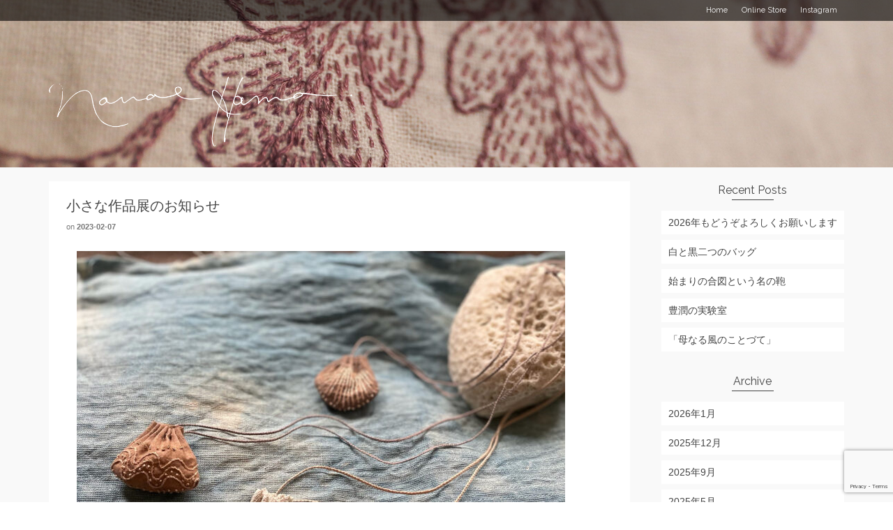

--- FILE ---
content_type: text/html; charset=UTF-8
request_url: http://nanae-sr.com/blog/2023/02/07/%E5%B0%8F%E3%81%95%E3%81%AA%E4%BD%9C%E5%93%81%E5%B1%95%E3%81%AE%E3%81%8A%E7%9F%A5%E3%82%89%E3%81%9B/
body_size: 10549
content:
<!DOCTYPE html>
<!--[if lt IE 7]>      <html class="no-js lt-ie9 lt-ie8 lt-ie7" lang="ja" itemscope="itemscope" itemtype="http://schema.org/WebPage"> <![endif]-->
<!--[if IE 7]>         <html class="no-js lt-ie9 lt-ie8" lang="ja" itemscope="itemscope" itemtype="http://schema.org/WebPage"> <![endif]-->
<!--[if IE 8]>         <html class="no-js lt-ie9" lang="ja" itemscope="itemscope" itemtype="http://schema.org/WebPage"> <![endif]-->
<!--[if gt IE 8]><!--> <html class="no-js" lang="ja" itemscope="itemscope" itemtype="http://schema.org/WebPage"> <!--<![endif]-->
<head>
  <meta charset="UTF-8">
  <meta name="viewport" content="width=device-width, initial-scale=1.0">
  <title>小さな作品展のお知らせ &#8211; Blog ブログ | 浜七重　Nanae Hama</title>
<meta name='robots' content='max-image-preview:large' />
<link rel='dns-prefetch' href='//www.google.com' />
<link rel='dns-prefetch' href='//fonts.googleapis.com' />
<link rel='dns-prefetch' href='//s.w.org' />
<link rel="alternate" type="application/rss+xml" title="Blog ブログ | 浜七重　Nanae Hama &raquo; フィード" href="http://nanae-sr.com/blog/feed/" />
<link rel="alternate" type="application/rss+xml" title="Blog ブログ | 浜七重　Nanae Hama &raquo; コメントフィード" href="http://nanae-sr.com/blog/comments/feed/" />
<link rel="alternate" type="application/rss+xml" title="Blog ブログ | 浜七重　Nanae Hama &raquo; 小さな作品展のお知らせ のコメントのフィード" href="http://nanae-sr.com/blog/2023/02/07/%e5%b0%8f%e3%81%95%e3%81%aa%e4%bd%9c%e5%93%81%e5%b1%95%e3%81%ae%e3%81%8a%e7%9f%a5%e3%82%89%e3%81%9b/feed/" />
		<script type="text/javascript">
			window._wpemojiSettings = {"baseUrl":"https:\/\/s.w.org\/images\/core\/emoji\/13.0.1\/72x72\/","ext":".png","svgUrl":"https:\/\/s.w.org\/images\/core\/emoji\/13.0.1\/svg\/","svgExt":".svg","source":{"concatemoji":"http:\/\/nanae-sr.com\/blog\/wp-includes\/js\/wp-emoji-release.min.js?ver=5.7.14"}};
			!function(e,a,t){var n,r,o,i=a.createElement("canvas"),p=i.getContext&&i.getContext("2d");function s(e,t){var a=String.fromCharCode;p.clearRect(0,0,i.width,i.height),p.fillText(a.apply(this,e),0,0);e=i.toDataURL();return p.clearRect(0,0,i.width,i.height),p.fillText(a.apply(this,t),0,0),e===i.toDataURL()}function c(e){var t=a.createElement("script");t.src=e,t.defer=t.type="text/javascript",a.getElementsByTagName("head")[0].appendChild(t)}for(o=Array("flag","emoji"),t.supports={everything:!0,everythingExceptFlag:!0},r=0;r<o.length;r++)t.supports[o[r]]=function(e){if(!p||!p.fillText)return!1;switch(p.textBaseline="top",p.font="600 32px Arial",e){case"flag":return s([127987,65039,8205,9895,65039],[127987,65039,8203,9895,65039])?!1:!s([55356,56826,55356,56819],[55356,56826,8203,55356,56819])&&!s([55356,57332,56128,56423,56128,56418,56128,56421,56128,56430,56128,56423,56128,56447],[55356,57332,8203,56128,56423,8203,56128,56418,8203,56128,56421,8203,56128,56430,8203,56128,56423,8203,56128,56447]);case"emoji":return!s([55357,56424,8205,55356,57212],[55357,56424,8203,55356,57212])}return!1}(o[r]),t.supports.everything=t.supports.everything&&t.supports[o[r]],"flag"!==o[r]&&(t.supports.everythingExceptFlag=t.supports.everythingExceptFlag&&t.supports[o[r]]);t.supports.everythingExceptFlag=t.supports.everythingExceptFlag&&!t.supports.flag,t.DOMReady=!1,t.readyCallback=function(){t.DOMReady=!0},t.supports.everything||(n=function(){t.readyCallback()},a.addEventListener?(a.addEventListener("DOMContentLoaded",n,!1),e.addEventListener("load",n,!1)):(e.attachEvent("onload",n),a.attachEvent("onreadystatechange",function(){"complete"===a.readyState&&t.readyCallback()})),(n=t.source||{}).concatemoji?c(n.concatemoji):n.wpemoji&&n.twemoji&&(c(n.twemoji),c(n.wpemoji)))}(window,document,window._wpemojiSettings);
		</script>
		<style type="text/css">
img.wp-smiley,
img.emoji {
	display: inline !important;
	border: none !important;
	box-shadow: none !important;
	height: 1em !important;
	width: 1em !important;
	margin: 0 .07em !important;
	vertical-align: -0.1em !important;
	background: none !important;
	padding: 0 !important;
}
</style>
	<link rel='stylesheet' id='wp-block-library-css'  href='http://nanae-sr.com/blog/wp-includes/css/dist/block-library/style.min.css?ver=5.7.14' type='text/css' media='all' />
<link rel='stylesheet' id='contact-form-7-css'  href='http://nanae-sr.com/blog/wp-content/plugins/contact-form-7/includes/css/styles.css?ver=5.5.2' type='text/css' media='all' />
<link rel='stylesheet' id='pinnacle_theme-css'  href='http://nanae-sr.com/blog/wp-content/themes/nanae_hama/assets/css/pinnacle.css?ver=145' type='text/css' media='all' />
<link rel='stylesheet' id='pinnacle_skin-css'  href='http://nanae-sr.com/blog/wp-content/themes/nanae_hama/assets/css/skins/default.css' type='text/css' media='all' />
<link rel='stylesheet' id='redux-google-fonts-pinnacle-css'  href='http://fonts.googleapis.com/css?family=Raleway&#038;ver=1491015235' type='text/css' media='all' />
<script type='text/javascript' src='http://nanae-sr.com/blog/wp-includes/js/jquery/jquery.min.js?ver=3.5.1' id='jquery-core-js'></script>
<script type='text/javascript' src='http://nanae-sr.com/blog/wp-includes/js/jquery/jquery-migrate.min.js?ver=3.3.2' id='jquery-migrate-js'></script>
<script type='text/javascript' src='http://nanae-sr.com/blog/wp-content/themes/nanae_hama/assets/js/vendor/modernizr-2.7.0.min.js' id='modernizr-js'></script>
<link rel="https://api.w.org/" href="http://nanae-sr.com/blog/wp-json/" /><link rel="alternate" type="application/json" href="http://nanae-sr.com/blog/wp-json/wp/v2/posts/1263" /><link rel="EditURI" type="application/rsd+xml" title="RSD" href="http://nanae-sr.com/blog/xmlrpc.php?rsd" />
<link rel="wlwmanifest" type="application/wlwmanifest+xml" href="http://nanae-sr.com/blog/wp-includes/wlwmanifest.xml" /> 
<meta name="generator" content="WordPress 5.7.14" />
<link rel="canonical" href="http://nanae-sr.com/blog/2023/02/07/%e5%b0%8f%e3%81%95%e3%81%aa%e4%bd%9c%e5%93%81%e5%b1%95%e3%81%ae%e3%81%8a%e7%9f%a5%e3%82%89%e3%81%9b/" />
<link rel='shortlink' href='http://nanae-sr.com/blog/?p=1263' />
<link rel="alternate" type="application/json+oembed" href="http://nanae-sr.com/blog/wp-json/oembed/1.0/embed?url=http%3A%2F%2Fnanae-sr.com%2Fblog%2F2023%2F02%2F07%2F%25e5%25b0%258f%25e3%2581%2595%25e3%2581%25aa%25e4%25bd%259c%25e5%2593%2581%25e5%25b1%2595%25e3%2581%25ae%25e3%2581%258a%25e7%259f%25a5%25e3%2582%2589%25e3%2581%259b%2F" />
<link rel="alternate" type="text/xml+oembed" href="http://nanae-sr.com/blog/wp-json/oembed/1.0/embed?url=http%3A%2F%2Fnanae-sr.com%2Fblog%2F2023%2F02%2F07%2F%25e5%25b0%258f%25e3%2581%2595%25e3%2581%25aa%25e4%25bd%259c%25e5%2593%2581%25e5%25b1%2595%25e3%2581%25ae%25e3%2581%258a%25e7%259f%25a5%25e3%2582%2589%25e3%2581%259b%2F&#038;format=xml" />
<script type="text/javascript">var light_error = "The Image could not be loaded.", light_of = "%curr% of %total%", light_load = "Loading...";</script><style type="text/css">#topbar {height:30px;} #topbar ul.sf-menu li a, #topbar .top-menu-cart-btn, #topbar .top-menu-search-btn, #topbar .topbarsociallinks li a, #topbar .nav-trigger-case .kad-navbtn {line-height:30px;}#kad-banner #topbar .topbarsociallinks li a {font-size:14px;}.trans-header #pageheader {padding-top:130px;}.headerfont, .tp-caption, .yith-wcan-list li, .yith-wcan .yith-wcan-reset-navigation, ul.yith-wcan-label li a, .product_item .price {font-family:Raleway;} 
  .topbarmenu ul li {font-family:Raleway;}
  #kadbreadcrumbs {font-family:;}a:hover {color: #dd3333;} 
.kad-btn-primary:hover, .login .form-row .button:hover, #payment #place_order:hover, .yith-wcan .yith-wcan-reset-navigation:hover, .widget_shopping_cart_content .checkout:hover, .woocommerce-message .button:hover, #commentform .form-submit #submit:hover, .wpcf7 input.wpcf7-submit:hover, .widget_layered_nav_filters ul li a:hover, table.shop_table td.actions .checkout-button.button:hover, .product_item.hidetheaction:hover .add_to_cart_button, .kad-btn-primary:hover, input[type="submit"].button:hover, .single_add_to_cart_button:hover, .order-actions .button:hover, .woocommerce-message .button:hover,  #kad-top-cart-popup .buttons .button.checkout:hover, #kad-head-cart-popup .buttons .button.checkout:hover, #commentform .form-submit #submit:hover, .checkout-button:hover, #payment #place_order:hover, .widget_shopping_cart_content .checkout:hover, .cart-collaterals .shipping_calculator .button:hover, .yith-wcan .yith-wcan-reset-navigation:hover, .login .form-row .button:hover, .post-password-form input[type="submit"]:hover, table.shop_table td.actions .checkout-button.button:hover .widget_layered_nav ul li.chosen a:hover, .checkout-button:hover, .order-actions .button:hover, input[type="submit"].button:hover, .product_item.hidetheaction:hover .kad_add_to_cart, .product_item.hidetheaction:hover a.button, .post-password-form input[type="submit"]:hover, .return-to-shop a.wc-backward:hover {background: #dd3333;}.kt-home-call-to-action {padding:20px 0;}.posttags {display:none;}.product_item .product_details h5 {min-height:50px;}.kad-hidepostauthortop, .postauthortop {display:none;}.postedinbottom {display:none;}.postcommentscount {display:none;}.kad-header-style-basic #nav-main ul.sf-menu > li > a, .kad-header-style-basic #kad-shrinkheader #mobile-nav-trigger a {line-height:100px;}.none-trans-header .nav-trigger-case.collapsed .kad-navbtn, .is-sticky .nav-trigger-case.collapsed .kad-navbtn {color:#444444;}</style><!--[if lt IE 9]>
<script src="http://nanae-sr.com/blog/wp-content/themes/nanae_hama/assets/js/vendor/respond.min.js"></script>
<![endif]-->
<style type="text/css" title="dynamic-css" class="options-output">.kad-primary-nav ul.sf-menu a,.nav-trigger-case.collapsed .kad-navbtn{color:#ffffff;}.headerclass{border-color:transparent;}.sticky-wrapper #logo a.brand, .trans-header #logo a.brand{color:#ffffff;}.is-sticky header #logo a.brand,.logofont,.none-trans-header header #logo a.brand,header #logo a.brand{font-family:Raleway;font-weight:normal;font-style:400;color:#444444;font-size:32px;}.titleclass h1{color:#ffffff;}.titleclass .subtitle{color:#ffffff;}.product_item .product_details h5, .product-category.grid_item a h5{font-family:Raleway;line-height:20px;font-weight:normal;font-style:700;font-size:15px;}h1{font-family:Raleway;line-height:50px;font-weight:normal;font-style:700;font-size:44px;}h2{font-family:Raleway;line-height:40px;font-weight:normal;font-style:400;font-size:32px;}h3{font-family:Raleway;line-height:40px;font-weight:normal;font-style:400;font-size:26px;}h4{font-family:Raleway;line-height:34px;font-weight:normal;font-style:400;font-size:24px;}h5{font-family:Raleway;line-height:26px;font-weight:normal;font-style:400;font-size:18px;}.subtitle{font-family:Raleway;line-height:22px;font-weight:normal;font-style:400;font-size:16px;}body{line-height:20px;font-style:400;font-size:14px;}.is-sticky .kad-primary-nav ul.sf-menu a, ul.sf-menu a, .none-trans-header .kad-primary-nav ul.sf-menu a{font-family:Raleway;font-weight:normal;font-style:400;color:#444444;font-size:16px;}.kad-nav-inner .kad-mnav, .kad-mobile-nav .kad-nav-inner li a, .kad-mobile-nav .kad-nav-inner li .kad-submenu-accordion{font-family:Raleway;line-height:20px;font-weight:normal;font-style:400;font-size:16px;}#topbar ul.sf-menu > li > a, #topbar .top-menu-cart-btn, #topbar .top-menu-search-btn, #topbar .nav-trigger-case .kad-navbtn, #topbar .topbarsociallinks li a{font-family:Raleway;font-weight:normal;font-style:400;font-size:11px;}</style>  <link rel="stylesheet" href="http://nanae-sr.com/blog/hama_blog.css" type="text/css" />
</head>
	<body class="post-template-default single single-post postid-1263 single-format-standard wide trans-header not_ie %e5%b0%8f%e3%81%95%e3%81%aa%e4%bd%9c%e5%93%81%e5%b1%95%e3%81%ae%e3%81%8a%e7%9f%a5%e3%82%89%e3%81%9b" >
		<div id="wrapper" class="container">
		  	<header id="kad-banner" class="banner headerclass kad-header-style-basic" data-pageheaderbg="1" data-header-base-height="100">
<div id="topbar" class="topclass">
    <div class="container">
      <div class="row">
        <div class="col-md-6 col-ss-6 kad-topbar-left">
          <div class="topbar_social_area topbar-widget clearfix">
                      </div>
        </div><!-- close col-md-6 -->
        <div class="col-md-6 col-ss-6 kad-topbar-right">
          <div id="topbar-search" class="topbar-right-search clearfix">
            <ul id="menu-global-menu" class="sf-menu topbmenu"><li  class="menu-home"><a href="http://nanae-sr.com"><span>Home</span></a></li>
<li  class="menu-online-store"><a href="https://nhworks.theshop.jp/"><span>Online Store</span></a></li>
<li  class="menu-instagram"><a href="https://www.instagram.com/nanae_hama/"><span>Instagram</span></a></li>
</ul>                <div id="mobile-nav-trigger" class="nav-trigger">
                  <a class="nav-trigger-case" data-toggle="collapse" rel="nofollow" data-target=".top_mobile_menu_collapse">
                    <div class="kad-navbtn clearfix">
                      <i class="icon-reorder"></i>
                    </div>
                  </a>
                </div>
                      </div>
        </div> <!-- close col-md-6-->
      </div> <!-- Close Row -->
              <div id="kad-mobile-nav" class="kad-mobile-nav">
              <div class="kad-nav-inner mobileclass">
                <div id="mobile_menu_collapse_top" class="kad-nav-collapse collapse top_mobile_menu_collapse">
                  <ul id="menu-global-menu-1" class="kad-top-mnav"><li  class="menu-home"><a href="http://nanae-sr.com"><span>Home</span></a></li>
<li  class="menu-online-store"><a href="https://nhworks.theshop.jp/"><span>Online Store</span></a></li>
<li  class="menu-instagram"><a href="https://www.instagram.com/nanae_hama/"><span>Instagram</span></a></li>
</ul>               </div>
            </div>
        </div>
        </div> <!-- Close Container -->
  </div>  <div id="kad-shrinkheader" class="container" style="height:100px; line-height:100px;">
    <div class="row">
      <div class="col-md-12 col-sm-12 col-ss-12 clearfix kad-header-left">
        <div id="logo" class="logocase">
          <a class="brand logofont" style="height:100px; line-height:100px; display:block;" href="http://nanae-sr.com/blog/">
             
            <div id="thelogo" style="height:100px; line-height:100px;">
                <div style="background-image: url('http://nanae-sr.com/blog/wp-content/uploads/logo02.png'); max-height:100px; height:184px; width:800px;" class="kad-standard-logo kad-lg"></div>
                     
                        <div style="background-image: url('http://nanae-sr.com/blog/wp-content/uploads/logo02.png'); max-height:100px; height:184px; width:800px;" class="kad-lg kad-standard-logo-tranbg"></div> 
                                </div> 
                      </a>
        </div> <!-- Close #logo -->
      </div><!-- close col -->
<!--
      <div class="col-md-6 col-sm-3 col-ss-2 kad-header-right">
                    <nav id="nav-main" class="clearfix kad-primary-nav kt-nomenu-assigned" role="navigation">
              <ul class="sf-menu">
                <li>
                  <a href="#">
                    No menu assigned                  </a>
                </li>
              </ul>
            </nav>
              </div>
--> <!-- Close col -->       
    </div> <!-- Close Row -->
  </div> <!-- Close Container -->
   
</header>			<div class="wrap contentclass" role="document"><div id="pageheader" class="titleclass">
<div class="header-color-overlay"></div>
	<div class="container">
		<div class="page-header">
			<div class="row">
				<div class="col-md-12">
				  	<h1 class="post_page_title entry-title" itemprop="name headline">展覧会のお知らせ</h1>
					  				</div>
			</div>
		</div>
	</div><!--container-->
</div><!--titleclass-->
        <div id="content" class="container">
          <div class="row single-article" itemscope="" itemtype="http://schema.org/BlogPosting">
            <div class="main col-lg-9 col-md-8 kt-sidebar" role="main">
                              <article class="postclass post-1263 post type-post status-publish format-standard hentry category-5">
                                                      <header>
                                            <h1 class="entry-title" itemprop="name headline">小さな作品展のお知らせ</h1>
                                            <div class="subhead">
    <span class="postauthortop author vcard">
    	by <span itemprop="author"><a href="http://nanae-sr.com/blog/author/nanae-hama/" class="fn" rel="author">nanae hama</a></span>
    </span>
    <span class="updated postdate">on <span class="postday" itemprop="datePublished">2023-02-07</span></span>
    <span class="postcommentscount">with 
    	<a href="http://nanae-sr.com/blog/2023/02/07/%e5%b0%8f%e3%81%95%e3%81%aa%e4%bd%9c%e5%93%81%e5%b1%95%e3%81%ae%e3%81%8a%e7%9f%a5%e3%82%89%e3%81%9b/#post_comments">コメントはまだありません</a>
    </span>
</div>
                  </header>
                  <div class="entry-content clearfix" itemprop="description articleBody">
                    <p><img loading="lazy" class="alignnone size-large wp-image-1264" src="http://nanae-sr.com/blog/wp-content/uploads/37314B59-B739-4473-B7DB-165FA16FFA08-700x534.jpeg" alt="" width="700" height="534" srcset="http://nanae-sr.com/blog/wp-content/uploads/37314B59-B739-4473-B7DB-165FA16FFA08-700x534.jpeg 700w, http://nanae-sr.com/blog/wp-content/uploads/37314B59-B739-4473-B7DB-165FA16FFA08-300x229.jpeg 300w, http://nanae-sr.com/blog/wp-content/uploads/37314B59-B739-4473-B7DB-165FA16FFA08-768x586.jpeg 768w, http://nanae-sr.com/blog/wp-content/uploads/37314B59-B739-4473-B7DB-165FA16FFA08-1536x1172.jpeg 1536w, http://nanae-sr.com/blog/wp-content/uploads/37314B59-B739-4473-B7DB-165FA16FFA08-2048x1563.jpeg 2048w" sizes="(max-width: 700px) 100vw, 700px" /></p>
<p>3月に開催する小さな作品展のお知らせです。</p>
<p>&nbsp;</p>
<p>「海からの贈り物」 Lai ある海の美術館にて</p>
<p>3/21 tue. 22 wed<br />
正午から日没まで</p>
<p>寄せては返す波のリズムは、母なる地球の呼吸。</p>
<p>それはわたしたちの呼吸にそっと呼応しています。<br />
ゆっくりと息を吐いて、ゆっくりと息を吸い込む。</p>
<p>おだやかな呼吸のリズムで繰り返してきた手仕事の小さな作品展です。</p>
<p>&nbsp;</p>
<p>阪急川西能勢口駅から徒歩18分の場所にあるLaiある海の美術館。</p>
<p>美術館へ初めて伺ったのは昨年の5月。<br />
館長の平木奈々子さんがイタリア旅行で出会ったサルデーニャの手仕事を伝える資料館として、その暮らしの豊かさや、温かい生き方をそっと大切に伝えてくれる美術館です。</p>
<p>自然の中にある素材や色をいただいて糸を紡いだり、染めをするお話から、縫うこと、作ること、暮らしや生きること自体へと、奈々子さんにお会いするといつも話は尽きることがありません。</p>
<p>様々なお話の中で、自分という存在自体を見失ったり、見えなくなったりすることについて話していた時に、アン・モロウ・リンドバーグ著「海からの贈物」という本をふっと思い出していました。</p>
<p>母であったり、仕事を持っていたり、女性であったり、または男性であったり、何かを成し遂げていたり、成し遂げられていなかったり、、どんな時代でも、様々な状況や環境ではあっても本質的な不安や疑問があって、それぞれに答えも違い、正解もあるようでないのかもしれません。<br />
ななこさんと会う時、そのことをいつも思っていました。</p>
<p>大きく包まれるような安心する時間をひとときでも届けることができたらいいな。</p>
<p>ただそこにあるがまま存在する海のように。。</p>
<p>そんな風に感じたとき、美術館の空間がイメージの中で波打ち際に思えてきて、そこに小さな貝殻の作品を並べてみたいと思いました。それは力を込めるようなものではなくて、流れの中で自然とそうであるように。。<br />
内側から溢れてきたものが小さな貝殻の作品となって、わたしはそれをバスケットか何かの中にそっと詰めてただ届けよう。</p>
<p>3月の小さな作品展はそんな風に生まれました。</p>
<p>美術館にずっと掛けてあったななこさんの染めた布の一部をお預かりして、それを今ゆっくりと作品にしています。</p>
<p>2度目に美術館を訪れた帰りの空の色もやわらかなピンク色で、藍染の布を作品にしていても、写真のような淡いピンク色や、やわらかなテイストの作品に仕上がっていくのが面白いです。それはななこさんの娘さんの健やかで可愛い無垢な気配だなあと、優しい気持ちで針を進めています。</p>
<p>3月の新月の開きに合わせて、春分の日と２日間だけ、美術館の空間で貝殻に見立てた小さな作品をそっと並べさせてもらいます。<br />
砂浜でお気に入りの貝殻を見つけるような気持ちでお越しください。</p>
<p>&nbsp;</p>
<p>作品はその場でお買い求めいただけます。その日その場所で出会える喜びのまま、軽やかにお持ち帰り頂こうと思っています。</p>
<p>&nbsp;</p>
<p>春の光輝く節目に、贈り物を届けるような気持ちで作品を並べ、お会いできますご縁を楽しみに会場でお待ちしています。</p>
<p>&nbsp;</p>
<p>Lai ある海の美術館<br />
兵庫県宝塚市花屋敷荘園3-2-7<br />
阪急川西能勢口駅より徒歩18分</p>
<p>＊ご来館について<br />
会場は急な坂が入り組んだ住宅街にあり、駐車場の確保が難しいため、お越しの際は公共交通機関をご利用下さい。また事情がありお車で来られる際は事前にご連絡いただきますようお願い致します。</p>
<p>&nbsp;</p>
                                      </div>
                  <footer class="single-footer clearfix">
                    		<span class="postedinbottom"><i class="icon-folder-close"></i> <a href="http://nanae-sr.com/blog/category/%e3%81%8a%e7%9f%a5%e3%82%89%e3%81%9b/%e5%b1%95%e8%a6%a7%e4%bc%9a%e3%81%ae%e3%81%8a%e7%9f%a5%e3%82%89%e3%81%9b/" rel="category tag">展覧会のお知らせ</a></span>
	<meta itemprop="dateModified" content="2023-02-07T15:37:08+09:00"><meta itemscope itemprop="mainEntityOfPage"  itemType="https://schema.org/WebPage" itemid="http://nanae-sr.com/blog/2023/02/07/%e5%b0%8f%e3%81%95%e3%81%aa%e4%bd%9c%e5%93%81%e5%b1%95%e3%81%ae%e3%81%8a%e7%9f%a5%e3%82%89%e3%81%9b/"><div itemprop="publisher" itemscope itemtype="https://schema.org/Organization"><div itemprop="logo" itemscope itemtype="https://schema.org/ImageObject"><meta itemprop="url" content="http://nanae-sr.com/blog/wp-content/uploads/logo02.png"><meta itemprop="width" content="800"><meta itemprop="height" content="184"></div><meta itemprop="name" content="Blog ブログ | 浜七重　Nanae Hama"></div>                  </footer>
                </article>
                
                      </div>

       <aside class="col-lg-3 col-md-4" role="complementary">
        	<div class="sidebar">
			
		<section id="recent-posts-2" class="widget-1 widget-first widget widget_recent_entries"><div class="widget-inner">
		<h5 class="widget-title">Recent Posts</h5>
		<ul>
											<li>
					<a href="http://nanae-sr.com/blog/2026/01/03/2026%e5%b9%b4%e3%82%82%e3%81%a9%e3%81%86%e3%81%9e%e3%82%88%e3%82%8d%e3%81%97%e3%81%8f%e3%81%8a%e9%a1%98%e3%81%84%e3%81%97%e3%81%be%e3%81%99/">2026年もどうぞよろしくお願いします</a>
									</li>
											<li>
					<a href="http://nanae-sr.com/blog/2025/12/26/%e7%99%bd%e3%81%a8%e9%bb%92%e4%ba%8c%e3%81%a4%e3%81%ae%e3%83%90%e3%83%83%e3%82%b0/">白と黒二つのバッグ</a>
									</li>
											<li>
					<a href="http://nanae-sr.com/blog/2025/12/26/%e5%a7%8b%e3%81%be%e3%82%8a%e3%81%ae%e5%90%88%e5%9b%b3%e3%81%a8%e3%81%84%e3%81%86%e5%90%8d%e3%81%ae%e9%9e%84/">始まりの合図という名の鞄</a>
									</li>
											<li>
					<a href="http://nanae-sr.com/blog/2025/09/26/%e8%b1%8a%e6%bd%a4%e3%81%ae%e5%ae%9f%e9%a8%93%e5%ae%a4/">豊潤の実験室</a>
									</li>
											<li>
					<a href="http://nanae-sr.com/blog/2025/05/10/%e3%82%aa%e3%83%bc%e3%83%80%e3%83%bc%e4%bd%9c%e5%93%81%e3%80%8c%e9%a2%a8%e3%81%ae%e3%81%93%e3%81%a8%e3%81%a5%e3%81%a6%e3%80%8d/">「母なる風のことづて」</a>
									</li>
					</ul>

		</div></section><section id="archives-2" class="widget-2 widget widget_archive"><div class="widget-inner"><h5 class="widget-title">Archive</h5>
			<ul>
					<li><a href='http://nanae-sr.com/blog/2026/01/'>2026年1月</a></li>
	<li><a href='http://nanae-sr.com/blog/2025/12/'>2025年12月</a></li>
	<li><a href='http://nanae-sr.com/blog/2025/09/'>2025年9月</a></li>
	<li><a href='http://nanae-sr.com/blog/2025/05/'>2025年5月</a></li>
	<li><a href='http://nanae-sr.com/blog/2025/03/'>2025年3月</a></li>
	<li><a href='http://nanae-sr.com/blog/2025/02/'>2025年2月</a></li>
	<li><a href='http://nanae-sr.com/blog/2025/01/'>2025年1月</a></li>
	<li><a href='http://nanae-sr.com/blog/2024/12/'>2024年12月</a></li>
	<li><a href='http://nanae-sr.com/blog/2024/11/'>2024年11月</a></li>
	<li><a href='http://nanae-sr.com/blog/2024/10/'>2024年10月</a></li>
	<li><a href='http://nanae-sr.com/blog/2024/09/'>2024年9月</a></li>
	<li><a href='http://nanae-sr.com/blog/2024/08/'>2024年8月</a></li>
	<li><a href='http://nanae-sr.com/blog/2024/05/'>2024年5月</a></li>
	<li><a href='http://nanae-sr.com/blog/2024/04/'>2024年4月</a></li>
	<li><a href='http://nanae-sr.com/blog/2024/03/'>2024年3月</a></li>
	<li><a href='http://nanae-sr.com/blog/2024/02/'>2024年2月</a></li>
	<li><a href='http://nanae-sr.com/blog/2024/01/'>2024年1月</a></li>
	<li><a href='http://nanae-sr.com/blog/2023/12/'>2023年12月</a></li>
	<li><a href='http://nanae-sr.com/blog/2023/11/'>2023年11月</a></li>
	<li><a href='http://nanae-sr.com/blog/2023/10/'>2023年10月</a></li>
	<li><a href='http://nanae-sr.com/blog/2023/09/'>2023年9月</a></li>
	<li><a href='http://nanae-sr.com/blog/2023/08/'>2023年8月</a></li>
	<li><a href='http://nanae-sr.com/blog/2023/06/'>2023年6月</a></li>
	<li><a href='http://nanae-sr.com/blog/2023/05/'>2023年5月</a></li>
	<li><a href='http://nanae-sr.com/blog/2023/04/'>2023年4月</a></li>
	<li><a href='http://nanae-sr.com/blog/2023/03/'>2023年3月</a></li>
	<li><a href='http://nanae-sr.com/blog/2023/02/'>2023年2月</a></li>
	<li><a href='http://nanae-sr.com/blog/2023/01/'>2023年1月</a></li>
	<li><a href='http://nanae-sr.com/blog/2022/12/'>2022年12月</a></li>
	<li><a href='http://nanae-sr.com/blog/2022/11/'>2022年11月</a></li>
	<li><a href='http://nanae-sr.com/blog/2022/10/'>2022年10月</a></li>
	<li><a href='http://nanae-sr.com/blog/2022/07/'>2022年7月</a></li>
	<li><a href='http://nanae-sr.com/blog/2022/06/'>2022年6月</a></li>
	<li><a href='http://nanae-sr.com/blog/2022/05/'>2022年5月</a></li>
	<li><a href='http://nanae-sr.com/blog/2022/04/'>2022年4月</a></li>
	<li><a href='http://nanae-sr.com/blog/2022/03/'>2022年3月</a></li>
	<li><a href='http://nanae-sr.com/blog/2022/02/'>2022年2月</a></li>
	<li><a href='http://nanae-sr.com/blog/2022/01/'>2022年1月</a></li>
	<li><a href='http://nanae-sr.com/blog/2021/12/'>2021年12月</a></li>
	<li><a href='http://nanae-sr.com/blog/2021/11/'>2021年11月</a></li>
	<li><a href='http://nanae-sr.com/blog/2021/10/'>2021年10月</a></li>
	<li><a href='http://nanae-sr.com/blog/2021/09/'>2021年9月</a></li>
	<li><a href='http://nanae-sr.com/blog/2021/08/'>2021年8月</a></li>
	<li><a href='http://nanae-sr.com/blog/2021/07/'>2021年7月</a></li>
	<li><a href='http://nanae-sr.com/blog/2021/06/'>2021年6月</a></li>
	<li><a href='http://nanae-sr.com/blog/2021/05/'>2021年5月</a></li>
	<li><a href='http://nanae-sr.com/blog/2021/04/'>2021年4月</a></li>
	<li><a href='http://nanae-sr.com/blog/2021/03/'>2021年3月</a></li>
	<li><a href='http://nanae-sr.com/blog/2021/02/'>2021年2月</a></li>
	<li><a href='http://nanae-sr.com/blog/2021/01/'>2021年1月</a></li>
	<li><a href='http://nanae-sr.com/blog/2020/12/'>2020年12月</a></li>
	<li><a href='http://nanae-sr.com/blog/2020/11/'>2020年11月</a></li>
	<li><a href='http://nanae-sr.com/blog/2020/10/'>2020年10月</a></li>
	<li><a href='http://nanae-sr.com/blog/2020/09/'>2020年9月</a></li>
	<li><a href='http://nanae-sr.com/blog/2020/08/'>2020年8月</a></li>
	<li><a href='http://nanae-sr.com/blog/2020/07/'>2020年7月</a></li>
	<li><a href='http://nanae-sr.com/blog/2020/06/'>2020年6月</a></li>
	<li><a href='http://nanae-sr.com/blog/2020/05/'>2020年5月</a></li>
	<li><a href='http://nanae-sr.com/blog/2020/04/'>2020年4月</a></li>
	<li><a href='http://nanae-sr.com/blog/2020/03/'>2020年3月</a></li>
	<li><a href='http://nanae-sr.com/blog/2020/02/'>2020年2月</a></li>
	<li><a href='http://nanae-sr.com/blog/2020/01/'>2020年1月</a></li>
	<li><a href='http://nanae-sr.com/blog/2019/12/'>2019年12月</a></li>
	<li><a href='http://nanae-sr.com/blog/2019/11/'>2019年11月</a></li>
	<li><a href='http://nanae-sr.com/blog/2019/10/'>2019年10月</a></li>
	<li><a href='http://nanae-sr.com/blog/2019/09/'>2019年9月</a></li>
	<li><a href='http://nanae-sr.com/blog/2019/07/'>2019年7月</a></li>
	<li><a href='http://nanae-sr.com/blog/2019/06/'>2019年6月</a></li>
	<li><a href='http://nanae-sr.com/blog/2019/05/'>2019年5月</a></li>
	<li><a href='http://nanae-sr.com/blog/2019/04/'>2019年4月</a></li>
	<li><a href='http://nanae-sr.com/blog/2019/03/'>2019年3月</a></li>
	<li><a href='http://nanae-sr.com/blog/2019/02/'>2019年2月</a></li>
	<li><a href='http://nanae-sr.com/blog/2019/01/'>2019年1月</a></li>
	<li><a href='http://nanae-sr.com/blog/2018/12/'>2018年12月</a></li>
	<li><a href='http://nanae-sr.com/blog/2018/11/'>2018年11月</a></li>
	<li><a href='http://nanae-sr.com/blog/2018/09/'>2018年9月</a></li>
	<li><a href='http://nanae-sr.com/blog/2018/08/'>2018年8月</a></li>
	<li><a href='http://nanae-sr.com/blog/2018/07/'>2018年7月</a></li>
	<li><a href='http://nanae-sr.com/blog/2018/06/'>2018年6月</a></li>
	<li><a href='http://nanae-sr.com/blog/2018/05/'>2018年5月</a></li>
	<li><a href='http://nanae-sr.com/blog/2018/04/'>2018年4月</a></li>
	<li><a href='http://nanae-sr.com/blog/2018/03/'>2018年3月</a></li>
	<li><a href='http://nanae-sr.com/blog/2018/02/'>2018年2月</a></li>
	<li><a href='http://nanae-sr.com/blog/2018/01/'>2018年1月</a></li>
	<li><a href='http://nanae-sr.com/blog/2017/12/'>2017年12月</a></li>
	<li><a href='http://nanae-sr.com/blog/2017/11/'>2017年11月</a></li>
	<li><a href='http://nanae-sr.com/blog/2017/10/'>2017年10月</a></li>
	<li><a href='http://nanae-sr.com/blog/2017/09/'>2017年9月</a></li>
	<li><a href='http://nanae-sr.com/blog/2017/08/'>2017年8月</a></li>
	<li><a href='http://nanae-sr.com/blog/2017/07/'>2017年7月</a></li>
	<li><a href='http://nanae-sr.com/blog/2017/06/'>2017年6月</a></li>
	<li><a href='http://nanae-sr.com/blog/2017/05/'>2017年5月</a></li>
	<li><a href='http://nanae-sr.com/blog/2017/04/'>2017年4月</a></li>
			</ul>

			</div></section><section id="categories-2" class="widget-3 widget-last widget widget_categories"><div class="widget-inner"><h5 class="widget-title">Category</h5>
			<ul>
					<li class="cat-item cat-item-4"><a href="http://nanae-sr.com/blog/category/%e3%81%8a%e7%9f%a5%e3%82%89%e3%81%9b/">お知らせ</a>
<ul class='children'>
	<li class="cat-item cat-item-5"><a href="http://nanae-sr.com/blog/category/%e3%81%8a%e7%9f%a5%e3%82%89%e3%81%9b/%e5%b1%95%e8%a6%a7%e4%bc%9a%e3%81%ae%e3%81%8a%e7%9f%a5%e3%82%89%e3%81%9b/">展覧会のお知らせ</a>
</li>
</ul>
</li>
	<li class="cat-item cat-item-11"><a href="http://nanae-sr.com/blog/category/%e3%83%af%e3%83%bc%e3%82%af%e3%82%b7%e3%83%a7%e3%83%83%e3%83%97/">ワークショップ</a>
</li>
	<li class="cat-item cat-item-9"><a href="http://nanae-sr.com/blog/category/%e4%bd%9c%e5%93%81%e3%81%ae%e8%a9%b1/">作品の話</a>
</li>
	<li class="cat-item cat-item-7"><a href="http://nanae-sr.com/blog/category/%e6%84%9b%e3%81%ae%e8%a9%b1/">愛の話</a>
</li>
	<li class="cat-item cat-item-8"><a href="http://nanae-sr.com/blog/category/%e6%97%a5%e3%80%85%e3%81%ae%e6%9a%ae%e3%82%89%e3%81%97%e3%81%ae%e8%a9%b1/">日々の暮らしの話</a>
</li>
	<li class="cat-item cat-item-1"><a href="http://nanae-sr.com/blog/category/%e6%9c%aa%e5%88%86%e9%a1%9e/">未分類</a>
</li>
	<li class="cat-item cat-item-12"><a href="http://nanae-sr.com/blog/category/%e6%af%8d%e3%81%aa%e3%82%8b%e9%a2%a8%e3%81%ae%e3%81%93%e3%81%a8%e3%81%a5%e3%81%a6/">母なる風のことづて</a>
</li>
	<li class="cat-item cat-item-10"><a href="http://nanae-sr.com/blog/category/%e7%9c%bc%e5%b7%ae%e3%81%97%e3%81%ae%e5%9c%b0%e5%9b%b3/">眼差しの地図</a>
</li>
			</ul>

			</div></section>        </div><!-- /.sidebar -->
    </aside><!-- /aside -->
	    	</div><!-- /.row-->
		</div><!-- /.content -->
	</div><!-- /.wrap -->
			  	<footer id="containerfooter" class="footerclass">
  	<div class="container">
  		<div class="row">
  											        								            </div> <!-- Row -->
    	<div class="footercredits clearfix">
    		    			<div class="footernav clearfix">
    			<ul id="menu-global-menu-2" class="footermenu"><li  class="menu-home"><a href="http://nanae-sr.com"><span>Home</span></a></li>
<li  class="menu-online-store"><a href="https://nhworks.theshop.jp/"><span>Online Store</span></a></li>
<li  class="menu-instagram"><a href="https://www.instagram.com/nanae_hama/"><span>Instagram</span></a></li>
</ul>    			</div>
    		        	<p>&copy; nanae hama.</p>
        	<!-- credits -->
    </div><!-- container -->
</footer>
<script type='text/javascript' src='http://nanae-sr.com/blog/wp-includes/js/dist/vendor/wp-polyfill.min.js?ver=7.4.4' id='wp-polyfill-js'></script>
<script type='text/javascript' id='wp-polyfill-js-after'>
( 'fetch' in window ) || document.write( '<script src="http://nanae-sr.com/blog/wp-includes/js/dist/vendor/wp-polyfill-fetch.min.js?ver=3.0.0"></scr' + 'ipt>' );( document.contains ) || document.write( '<script src="http://nanae-sr.com/blog/wp-includes/js/dist/vendor/wp-polyfill-node-contains.min.js?ver=3.42.0"></scr' + 'ipt>' );( window.DOMRect ) || document.write( '<script src="http://nanae-sr.com/blog/wp-includes/js/dist/vendor/wp-polyfill-dom-rect.min.js?ver=3.42.0"></scr' + 'ipt>' );( window.URL && window.URL.prototype && window.URLSearchParams ) || document.write( '<script src="http://nanae-sr.com/blog/wp-includes/js/dist/vendor/wp-polyfill-url.min.js?ver=3.6.4"></scr' + 'ipt>' );( window.FormData && window.FormData.prototype.keys ) || document.write( '<script src="http://nanae-sr.com/blog/wp-includes/js/dist/vendor/wp-polyfill-formdata.min.js?ver=3.0.12"></scr' + 'ipt>' );( Element.prototype.matches && Element.prototype.closest ) || document.write( '<script src="http://nanae-sr.com/blog/wp-includes/js/dist/vendor/wp-polyfill-element-closest.min.js?ver=2.0.2"></scr' + 'ipt>' );( 'objectFit' in document.documentElement.style ) || document.write( '<script src="http://nanae-sr.com/blog/wp-includes/js/dist/vendor/wp-polyfill-object-fit.min.js?ver=2.3.4"></scr' + 'ipt>' );
</script>
<script type='text/javascript' id='contact-form-7-js-extra'>
/* <![CDATA[ */
var wpcf7 = {"api":{"root":"http:\/\/nanae-sr.com\/blog\/wp-json\/","namespace":"contact-form-7\/v1"}};
/* ]]> */
</script>
<script type='text/javascript' src='http://nanae-sr.com/blog/wp-content/plugins/contact-form-7/includes/js/index.js?ver=5.5.2' id='contact-form-7-js'></script>
<script type='text/javascript' id='google-invisible-recaptcha-js-before'>
var renderInvisibleReCaptcha = function() {

    for (var i = 0; i < document.forms.length; ++i) {
        var form = document.forms[i];
        var holder = form.querySelector('.inv-recaptcha-holder');

        if (null === holder) continue;
		holder.innerHTML = '';

         (function(frm){
			var cf7SubmitElm = frm.querySelector('.wpcf7-submit');
            var holderId = grecaptcha.render(holder,{
                'sitekey': '6LetiqcbAAAAAOnbDXVHX4d6SwWVsezUBhb5M3hR', 'size': 'invisible', 'badge' : 'inline',
                'callback' : function (recaptchaToken) {
					if((null !== cf7SubmitElm) && (typeof jQuery != 'undefined')){jQuery(frm).submit();grecaptcha.reset(holderId);return;}
					 HTMLFormElement.prototype.submit.call(frm);
                },
                'expired-callback' : function(){grecaptcha.reset(holderId);}
            });

			if(null !== cf7SubmitElm && (typeof jQuery != 'undefined') ){
				jQuery(cf7SubmitElm).off('click').on('click', function(clickEvt){
					clickEvt.preventDefault();
					grecaptcha.execute(holderId);
				});
			}
			else
			{
				frm.onsubmit = function (evt){evt.preventDefault();grecaptcha.execute(holderId);};
			}


        })(form);
    }
};
</script>
<script type='text/javascript' async defer src='https://www.google.com/recaptcha/api.js?onload=renderInvisibleReCaptcha&#038;render=explicit&#038;hl=ja' id='google-invisible-recaptcha-js'></script>
<script type='text/javascript' src='https://www.google.com/recaptcha/api.js?render=6LetiqcbAAAAAOnbDXVHX4d6SwWVsezUBhb5M3hR&#038;ver=3.0' id='google-recaptcha-js'></script>
<script type='text/javascript' id='wpcf7-recaptcha-js-extra'>
/* <![CDATA[ */
var wpcf7_recaptcha = {"sitekey":"6LetiqcbAAAAAOnbDXVHX4d6SwWVsezUBhb5M3hR","actions":{"homepage":"homepage","contactform":"contactform"}};
/* ]]> */
</script>
<script type='text/javascript' src='http://nanae-sr.com/blog/wp-content/plugins/contact-form-7/modules/recaptcha/index.js?ver=5.5.2' id='wpcf7-recaptcha-js'></script>
<script type='text/javascript' src='http://nanae-sr.com/blog/wp-includes/js/comment-reply.min.js?ver=5.7.14' id='comment-reply-js'></script>
<script type='text/javascript' src='http://nanae-sr.com/blog/wp-includes/js/imagesloaded.min.js?ver=4.1.4' id='imagesloaded-js'></script>
<script type='text/javascript' src='http://nanae-sr.com/blog/wp-includes/js/masonry.min.js?ver=4.2.2' id='masonry-js'></script>
<script type='text/javascript' src='http://nanae-sr.com/blog/wp-content/themes/nanae_hama/assets/js/min/kt_plugins.min.js?ver=145' id='pinnacle_plugins-js'></script>
<script type='text/javascript' src='http://nanae-sr.com/blog/wp-content/themes/nanae_hama/assets/js/min/kt_main.min.js?ver=145' id='pinnacle_main-js'></script>
<script type='text/javascript' src='http://nanae-sr.com/blog/wp-includes/js/wp-embed.min.js?ver=5.7.14' id='wp-embed-js'></script>
		</div><!--Wrapper-->
	</body>
	<script>
  (function(i,s,o,g,r,a,m){i['GoogleAnalyticsObject']=r;i[r]=i[r]||function(){
  (i[r].q=i[r].q||[]).push(arguments)},i[r].l=1*new Date();a=s.createElement(o),
  m=s.getElementsByTagName(o)[0];a.async=1;a.src=g;m.parentNode.insertBefore(a,m)
  })(window,document,'script','https://www.google-analytics.com/analytics.js','ga');

  ga('create', 'UA-58477861-13', 'auto');
  ga('send', 'pageview');

</script>
	
</html>


--- FILE ---
content_type: text/html; charset=utf-8
request_url: https://www.google.com/recaptcha/api2/anchor?ar=1&k=6LetiqcbAAAAAOnbDXVHX4d6SwWVsezUBhb5M3hR&co=aHR0cDovL25hbmFlLXNyLmNvbTo4MA..&hl=en&v=PoyoqOPhxBO7pBk68S4YbpHZ&size=invisible&anchor-ms=20000&execute-ms=30000&cb=ovciyi2zynci
body_size: 48700
content:
<!DOCTYPE HTML><html dir="ltr" lang="en"><head><meta http-equiv="Content-Type" content="text/html; charset=UTF-8">
<meta http-equiv="X-UA-Compatible" content="IE=edge">
<title>reCAPTCHA</title>
<style type="text/css">
/* cyrillic-ext */
@font-face {
  font-family: 'Roboto';
  font-style: normal;
  font-weight: 400;
  font-stretch: 100%;
  src: url(//fonts.gstatic.com/s/roboto/v48/KFO7CnqEu92Fr1ME7kSn66aGLdTylUAMa3GUBHMdazTgWw.woff2) format('woff2');
  unicode-range: U+0460-052F, U+1C80-1C8A, U+20B4, U+2DE0-2DFF, U+A640-A69F, U+FE2E-FE2F;
}
/* cyrillic */
@font-face {
  font-family: 'Roboto';
  font-style: normal;
  font-weight: 400;
  font-stretch: 100%;
  src: url(//fonts.gstatic.com/s/roboto/v48/KFO7CnqEu92Fr1ME7kSn66aGLdTylUAMa3iUBHMdazTgWw.woff2) format('woff2');
  unicode-range: U+0301, U+0400-045F, U+0490-0491, U+04B0-04B1, U+2116;
}
/* greek-ext */
@font-face {
  font-family: 'Roboto';
  font-style: normal;
  font-weight: 400;
  font-stretch: 100%;
  src: url(//fonts.gstatic.com/s/roboto/v48/KFO7CnqEu92Fr1ME7kSn66aGLdTylUAMa3CUBHMdazTgWw.woff2) format('woff2');
  unicode-range: U+1F00-1FFF;
}
/* greek */
@font-face {
  font-family: 'Roboto';
  font-style: normal;
  font-weight: 400;
  font-stretch: 100%;
  src: url(//fonts.gstatic.com/s/roboto/v48/KFO7CnqEu92Fr1ME7kSn66aGLdTylUAMa3-UBHMdazTgWw.woff2) format('woff2');
  unicode-range: U+0370-0377, U+037A-037F, U+0384-038A, U+038C, U+038E-03A1, U+03A3-03FF;
}
/* math */
@font-face {
  font-family: 'Roboto';
  font-style: normal;
  font-weight: 400;
  font-stretch: 100%;
  src: url(//fonts.gstatic.com/s/roboto/v48/KFO7CnqEu92Fr1ME7kSn66aGLdTylUAMawCUBHMdazTgWw.woff2) format('woff2');
  unicode-range: U+0302-0303, U+0305, U+0307-0308, U+0310, U+0312, U+0315, U+031A, U+0326-0327, U+032C, U+032F-0330, U+0332-0333, U+0338, U+033A, U+0346, U+034D, U+0391-03A1, U+03A3-03A9, U+03B1-03C9, U+03D1, U+03D5-03D6, U+03F0-03F1, U+03F4-03F5, U+2016-2017, U+2034-2038, U+203C, U+2040, U+2043, U+2047, U+2050, U+2057, U+205F, U+2070-2071, U+2074-208E, U+2090-209C, U+20D0-20DC, U+20E1, U+20E5-20EF, U+2100-2112, U+2114-2115, U+2117-2121, U+2123-214F, U+2190, U+2192, U+2194-21AE, U+21B0-21E5, U+21F1-21F2, U+21F4-2211, U+2213-2214, U+2216-22FF, U+2308-230B, U+2310, U+2319, U+231C-2321, U+2336-237A, U+237C, U+2395, U+239B-23B7, U+23D0, U+23DC-23E1, U+2474-2475, U+25AF, U+25B3, U+25B7, U+25BD, U+25C1, U+25CA, U+25CC, U+25FB, U+266D-266F, U+27C0-27FF, U+2900-2AFF, U+2B0E-2B11, U+2B30-2B4C, U+2BFE, U+3030, U+FF5B, U+FF5D, U+1D400-1D7FF, U+1EE00-1EEFF;
}
/* symbols */
@font-face {
  font-family: 'Roboto';
  font-style: normal;
  font-weight: 400;
  font-stretch: 100%;
  src: url(//fonts.gstatic.com/s/roboto/v48/KFO7CnqEu92Fr1ME7kSn66aGLdTylUAMaxKUBHMdazTgWw.woff2) format('woff2');
  unicode-range: U+0001-000C, U+000E-001F, U+007F-009F, U+20DD-20E0, U+20E2-20E4, U+2150-218F, U+2190, U+2192, U+2194-2199, U+21AF, U+21E6-21F0, U+21F3, U+2218-2219, U+2299, U+22C4-22C6, U+2300-243F, U+2440-244A, U+2460-24FF, U+25A0-27BF, U+2800-28FF, U+2921-2922, U+2981, U+29BF, U+29EB, U+2B00-2BFF, U+4DC0-4DFF, U+FFF9-FFFB, U+10140-1018E, U+10190-1019C, U+101A0, U+101D0-101FD, U+102E0-102FB, U+10E60-10E7E, U+1D2C0-1D2D3, U+1D2E0-1D37F, U+1F000-1F0FF, U+1F100-1F1AD, U+1F1E6-1F1FF, U+1F30D-1F30F, U+1F315, U+1F31C, U+1F31E, U+1F320-1F32C, U+1F336, U+1F378, U+1F37D, U+1F382, U+1F393-1F39F, U+1F3A7-1F3A8, U+1F3AC-1F3AF, U+1F3C2, U+1F3C4-1F3C6, U+1F3CA-1F3CE, U+1F3D4-1F3E0, U+1F3ED, U+1F3F1-1F3F3, U+1F3F5-1F3F7, U+1F408, U+1F415, U+1F41F, U+1F426, U+1F43F, U+1F441-1F442, U+1F444, U+1F446-1F449, U+1F44C-1F44E, U+1F453, U+1F46A, U+1F47D, U+1F4A3, U+1F4B0, U+1F4B3, U+1F4B9, U+1F4BB, U+1F4BF, U+1F4C8-1F4CB, U+1F4D6, U+1F4DA, U+1F4DF, U+1F4E3-1F4E6, U+1F4EA-1F4ED, U+1F4F7, U+1F4F9-1F4FB, U+1F4FD-1F4FE, U+1F503, U+1F507-1F50B, U+1F50D, U+1F512-1F513, U+1F53E-1F54A, U+1F54F-1F5FA, U+1F610, U+1F650-1F67F, U+1F687, U+1F68D, U+1F691, U+1F694, U+1F698, U+1F6AD, U+1F6B2, U+1F6B9-1F6BA, U+1F6BC, U+1F6C6-1F6CF, U+1F6D3-1F6D7, U+1F6E0-1F6EA, U+1F6F0-1F6F3, U+1F6F7-1F6FC, U+1F700-1F7FF, U+1F800-1F80B, U+1F810-1F847, U+1F850-1F859, U+1F860-1F887, U+1F890-1F8AD, U+1F8B0-1F8BB, U+1F8C0-1F8C1, U+1F900-1F90B, U+1F93B, U+1F946, U+1F984, U+1F996, U+1F9E9, U+1FA00-1FA6F, U+1FA70-1FA7C, U+1FA80-1FA89, U+1FA8F-1FAC6, U+1FACE-1FADC, U+1FADF-1FAE9, U+1FAF0-1FAF8, U+1FB00-1FBFF;
}
/* vietnamese */
@font-face {
  font-family: 'Roboto';
  font-style: normal;
  font-weight: 400;
  font-stretch: 100%;
  src: url(//fonts.gstatic.com/s/roboto/v48/KFO7CnqEu92Fr1ME7kSn66aGLdTylUAMa3OUBHMdazTgWw.woff2) format('woff2');
  unicode-range: U+0102-0103, U+0110-0111, U+0128-0129, U+0168-0169, U+01A0-01A1, U+01AF-01B0, U+0300-0301, U+0303-0304, U+0308-0309, U+0323, U+0329, U+1EA0-1EF9, U+20AB;
}
/* latin-ext */
@font-face {
  font-family: 'Roboto';
  font-style: normal;
  font-weight: 400;
  font-stretch: 100%;
  src: url(//fonts.gstatic.com/s/roboto/v48/KFO7CnqEu92Fr1ME7kSn66aGLdTylUAMa3KUBHMdazTgWw.woff2) format('woff2');
  unicode-range: U+0100-02BA, U+02BD-02C5, U+02C7-02CC, U+02CE-02D7, U+02DD-02FF, U+0304, U+0308, U+0329, U+1D00-1DBF, U+1E00-1E9F, U+1EF2-1EFF, U+2020, U+20A0-20AB, U+20AD-20C0, U+2113, U+2C60-2C7F, U+A720-A7FF;
}
/* latin */
@font-face {
  font-family: 'Roboto';
  font-style: normal;
  font-weight: 400;
  font-stretch: 100%;
  src: url(//fonts.gstatic.com/s/roboto/v48/KFO7CnqEu92Fr1ME7kSn66aGLdTylUAMa3yUBHMdazQ.woff2) format('woff2');
  unicode-range: U+0000-00FF, U+0131, U+0152-0153, U+02BB-02BC, U+02C6, U+02DA, U+02DC, U+0304, U+0308, U+0329, U+2000-206F, U+20AC, U+2122, U+2191, U+2193, U+2212, U+2215, U+FEFF, U+FFFD;
}
/* cyrillic-ext */
@font-face {
  font-family: 'Roboto';
  font-style: normal;
  font-weight: 500;
  font-stretch: 100%;
  src: url(//fonts.gstatic.com/s/roboto/v48/KFO7CnqEu92Fr1ME7kSn66aGLdTylUAMa3GUBHMdazTgWw.woff2) format('woff2');
  unicode-range: U+0460-052F, U+1C80-1C8A, U+20B4, U+2DE0-2DFF, U+A640-A69F, U+FE2E-FE2F;
}
/* cyrillic */
@font-face {
  font-family: 'Roboto';
  font-style: normal;
  font-weight: 500;
  font-stretch: 100%;
  src: url(//fonts.gstatic.com/s/roboto/v48/KFO7CnqEu92Fr1ME7kSn66aGLdTylUAMa3iUBHMdazTgWw.woff2) format('woff2');
  unicode-range: U+0301, U+0400-045F, U+0490-0491, U+04B0-04B1, U+2116;
}
/* greek-ext */
@font-face {
  font-family: 'Roboto';
  font-style: normal;
  font-weight: 500;
  font-stretch: 100%;
  src: url(//fonts.gstatic.com/s/roboto/v48/KFO7CnqEu92Fr1ME7kSn66aGLdTylUAMa3CUBHMdazTgWw.woff2) format('woff2');
  unicode-range: U+1F00-1FFF;
}
/* greek */
@font-face {
  font-family: 'Roboto';
  font-style: normal;
  font-weight: 500;
  font-stretch: 100%;
  src: url(//fonts.gstatic.com/s/roboto/v48/KFO7CnqEu92Fr1ME7kSn66aGLdTylUAMa3-UBHMdazTgWw.woff2) format('woff2');
  unicode-range: U+0370-0377, U+037A-037F, U+0384-038A, U+038C, U+038E-03A1, U+03A3-03FF;
}
/* math */
@font-face {
  font-family: 'Roboto';
  font-style: normal;
  font-weight: 500;
  font-stretch: 100%;
  src: url(//fonts.gstatic.com/s/roboto/v48/KFO7CnqEu92Fr1ME7kSn66aGLdTylUAMawCUBHMdazTgWw.woff2) format('woff2');
  unicode-range: U+0302-0303, U+0305, U+0307-0308, U+0310, U+0312, U+0315, U+031A, U+0326-0327, U+032C, U+032F-0330, U+0332-0333, U+0338, U+033A, U+0346, U+034D, U+0391-03A1, U+03A3-03A9, U+03B1-03C9, U+03D1, U+03D5-03D6, U+03F0-03F1, U+03F4-03F5, U+2016-2017, U+2034-2038, U+203C, U+2040, U+2043, U+2047, U+2050, U+2057, U+205F, U+2070-2071, U+2074-208E, U+2090-209C, U+20D0-20DC, U+20E1, U+20E5-20EF, U+2100-2112, U+2114-2115, U+2117-2121, U+2123-214F, U+2190, U+2192, U+2194-21AE, U+21B0-21E5, U+21F1-21F2, U+21F4-2211, U+2213-2214, U+2216-22FF, U+2308-230B, U+2310, U+2319, U+231C-2321, U+2336-237A, U+237C, U+2395, U+239B-23B7, U+23D0, U+23DC-23E1, U+2474-2475, U+25AF, U+25B3, U+25B7, U+25BD, U+25C1, U+25CA, U+25CC, U+25FB, U+266D-266F, U+27C0-27FF, U+2900-2AFF, U+2B0E-2B11, U+2B30-2B4C, U+2BFE, U+3030, U+FF5B, U+FF5D, U+1D400-1D7FF, U+1EE00-1EEFF;
}
/* symbols */
@font-face {
  font-family: 'Roboto';
  font-style: normal;
  font-weight: 500;
  font-stretch: 100%;
  src: url(//fonts.gstatic.com/s/roboto/v48/KFO7CnqEu92Fr1ME7kSn66aGLdTylUAMaxKUBHMdazTgWw.woff2) format('woff2');
  unicode-range: U+0001-000C, U+000E-001F, U+007F-009F, U+20DD-20E0, U+20E2-20E4, U+2150-218F, U+2190, U+2192, U+2194-2199, U+21AF, U+21E6-21F0, U+21F3, U+2218-2219, U+2299, U+22C4-22C6, U+2300-243F, U+2440-244A, U+2460-24FF, U+25A0-27BF, U+2800-28FF, U+2921-2922, U+2981, U+29BF, U+29EB, U+2B00-2BFF, U+4DC0-4DFF, U+FFF9-FFFB, U+10140-1018E, U+10190-1019C, U+101A0, U+101D0-101FD, U+102E0-102FB, U+10E60-10E7E, U+1D2C0-1D2D3, U+1D2E0-1D37F, U+1F000-1F0FF, U+1F100-1F1AD, U+1F1E6-1F1FF, U+1F30D-1F30F, U+1F315, U+1F31C, U+1F31E, U+1F320-1F32C, U+1F336, U+1F378, U+1F37D, U+1F382, U+1F393-1F39F, U+1F3A7-1F3A8, U+1F3AC-1F3AF, U+1F3C2, U+1F3C4-1F3C6, U+1F3CA-1F3CE, U+1F3D4-1F3E0, U+1F3ED, U+1F3F1-1F3F3, U+1F3F5-1F3F7, U+1F408, U+1F415, U+1F41F, U+1F426, U+1F43F, U+1F441-1F442, U+1F444, U+1F446-1F449, U+1F44C-1F44E, U+1F453, U+1F46A, U+1F47D, U+1F4A3, U+1F4B0, U+1F4B3, U+1F4B9, U+1F4BB, U+1F4BF, U+1F4C8-1F4CB, U+1F4D6, U+1F4DA, U+1F4DF, U+1F4E3-1F4E6, U+1F4EA-1F4ED, U+1F4F7, U+1F4F9-1F4FB, U+1F4FD-1F4FE, U+1F503, U+1F507-1F50B, U+1F50D, U+1F512-1F513, U+1F53E-1F54A, U+1F54F-1F5FA, U+1F610, U+1F650-1F67F, U+1F687, U+1F68D, U+1F691, U+1F694, U+1F698, U+1F6AD, U+1F6B2, U+1F6B9-1F6BA, U+1F6BC, U+1F6C6-1F6CF, U+1F6D3-1F6D7, U+1F6E0-1F6EA, U+1F6F0-1F6F3, U+1F6F7-1F6FC, U+1F700-1F7FF, U+1F800-1F80B, U+1F810-1F847, U+1F850-1F859, U+1F860-1F887, U+1F890-1F8AD, U+1F8B0-1F8BB, U+1F8C0-1F8C1, U+1F900-1F90B, U+1F93B, U+1F946, U+1F984, U+1F996, U+1F9E9, U+1FA00-1FA6F, U+1FA70-1FA7C, U+1FA80-1FA89, U+1FA8F-1FAC6, U+1FACE-1FADC, U+1FADF-1FAE9, U+1FAF0-1FAF8, U+1FB00-1FBFF;
}
/* vietnamese */
@font-face {
  font-family: 'Roboto';
  font-style: normal;
  font-weight: 500;
  font-stretch: 100%;
  src: url(//fonts.gstatic.com/s/roboto/v48/KFO7CnqEu92Fr1ME7kSn66aGLdTylUAMa3OUBHMdazTgWw.woff2) format('woff2');
  unicode-range: U+0102-0103, U+0110-0111, U+0128-0129, U+0168-0169, U+01A0-01A1, U+01AF-01B0, U+0300-0301, U+0303-0304, U+0308-0309, U+0323, U+0329, U+1EA0-1EF9, U+20AB;
}
/* latin-ext */
@font-face {
  font-family: 'Roboto';
  font-style: normal;
  font-weight: 500;
  font-stretch: 100%;
  src: url(//fonts.gstatic.com/s/roboto/v48/KFO7CnqEu92Fr1ME7kSn66aGLdTylUAMa3KUBHMdazTgWw.woff2) format('woff2');
  unicode-range: U+0100-02BA, U+02BD-02C5, U+02C7-02CC, U+02CE-02D7, U+02DD-02FF, U+0304, U+0308, U+0329, U+1D00-1DBF, U+1E00-1E9F, U+1EF2-1EFF, U+2020, U+20A0-20AB, U+20AD-20C0, U+2113, U+2C60-2C7F, U+A720-A7FF;
}
/* latin */
@font-face {
  font-family: 'Roboto';
  font-style: normal;
  font-weight: 500;
  font-stretch: 100%;
  src: url(//fonts.gstatic.com/s/roboto/v48/KFO7CnqEu92Fr1ME7kSn66aGLdTylUAMa3yUBHMdazQ.woff2) format('woff2');
  unicode-range: U+0000-00FF, U+0131, U+0152-0153, U+02BB-02BC, U+02C6, U+02DA, U+02DC, U+0304, U+0308, U+0329, U+2000-206F, U+20AC, U+2122, U+2191, U+2193, U+2212, U+2215, U+FEFF, U+FFFD;
}
/* cyrillic-ext */
@font-face {
  font-family: 'Roboto';
  font-style: normal;
  font-weight: 900;
  font-stretch: 100%;
  src: url(//fonts.gstatic.com/s/roboto/v48/KFO7CnqEu92Fr1ME7kSn66aGLdTylUAMa3GUBHMdazTgWw.woff2) format('woff2');
  unicode-range: U+0460-052F, U+1C80-1C8A, U+20B4, U+2DE0-2DFF, U+A640-A69F, U+FE2E-FE2F;
}
/* cyrillic */
@font-face {
  font-family: 'Roboto';
  font-style: normal;
  font-weight: 900;
  font-stretch: 100%;
  src: url(//fonts.gstatic.com/s/roboto/v48/KFO7CnqEu92Fr1ME7kSn66aGLdTylUAMa3iUBHMdazTgWw.woff2) format('woff2');
  unicode-range: U+0301, U+0400-045F, U+0490-0491, U+04B0-04B1, U+2116;
}
/* greek-ext */
@font-face {
  font-family: 'Roboto';
  font-style: normal;
  font-weight: 900;
  font-stretch: 100%;
  src: url(//fonts.gstatic.com/s/roboto/v48/KFO7CnqEu92Fr1ME7kSn66aGLdTylUAMa3CUBHMdazTgWw.woff2) format('woff2');
  unicode-range: U+1F00-1FFF;
}
/* greek */
@font-face {
  font-family: 'Roboto';
  font-style: normal;
  font-weight: 900;
  font-stretch: 100%;
  src: url(//fonts.gstatic.com/s/roboto/v48/KFO7CnqEu92Fr1ME7kSn66aGLdTylUAMa3-UBHMdazTgWw.woff2) format('woff2');
  unicode-range: U+0370-0377, U+037A-037F, U+0384-038A, U+038C, U+038E-03A1, U+03A3-03FF;
}
/* math */
@font-face {
  font-family: 'Roboto';
  font-style: normal;
  font-weight: 900;
  font-stretch: 100%;
  src: url(//fonts.gstatic.com/s/roboto/v48/KFO7CnqEu92Fr1ME7kSn66aGLdTylUAMawCUBHMdazTgWw.woff2) format('woff2');
  unicode-range: U+0302-0303, U+0305, U+0307-0308, U+0310, U+0312, U+0315, U+031A, U+0326-0327, U+032C, U+032F-0330, U+0332-0333, U+0338, U+033A, U+0346, U+034D, U+0391-03A1, U+03A3-03A9, U+03B1-03C9, U+03D1, U+03D5-03D6, U+03F0-03F1, U+03F4-03F5, U+2016-2017, U+2034-2038, U+203C, U+2040, U+2043, U+2047, U+2050, U+2057, U+205F, U+2070-2071, U+2074-208E, U+2090-209C, U+20D0-20DC, U+20E1, U+20E5-20EF, U+2100-2112, U+2114-2115, U+2117-2121, U+2123-214F, U+2190, U+2192, U+2194-21AE, U+21B0-21E5, U+21F1-21F2, U+21F4-2211, U+2213-2214, U+2216-22FF, U+2308-230B, U+2310, U+2319, U+231C-2321, U+2336-237A, U+237C, U+2395, U+239B-23B7, U+23D0, U+23DC-23E1, U+2474-2475, U+25AF, U+25B3, U+25B7, U+25BD, U+25C1, U+25CA, U+25CC, U+25FB, U+266D-266F, U+27C0-27FF, U+2900-2AFF, U+2B0E-2B11, U+2B30-2B4C, U+2BFE, U+3030, U+FF5B, U+FF5D, U+1D400-1D7FF, U+1EE00-1EEFF;
}
/* symbols */
@font-face {
  font-family: 'Roboto';
  font-style: normal;
  font-weight: 900;
  font-stretch: 100%;
  src: url(//fonts.gstatic.com/s/roboto/v48/KFO7CnqEu92Fr1ME7kSn66aGLdTylUAMaxKUBHMdazTgWw.woff2) format('woff2');
  unicode-range: U+0001-000C, U+000E-001F, U+007F-009F, U+20DD-20E0, U+20E2-20E4, U+2150-218F, U+2190, U+2192, U+2194-2199, U+21AF, U+21E6-21F0, U+21F3, U+2218-2219, U+2299, U+22C4-22C6, U+2300-243F, U+2440-244A, U+2460-24FF, U+25A0-27BF, U+2800-28FF, U+2921-2922, U+2981, U+29BF, U+29EB, U+2B00-2BFF, U+4DC0-4DFF, U+FFF9-FFFB, U+10140-1018E, U+10190-1019C, U+101A0, U+101D0-101FD, U+102E0-102FB, U+10E60-10E7E, U+1D2C0-1D2D3, U+1D2E0-1D37F, U+1F000-1F0FF, U+1F100-1F1AD, U+1F1E6-1F1FF, U+1F30D-1F30F, U+1F315, U+1F31C, U+1F31E, U+1F320-1F32C, U+1F336, U+1F378, U+1F37D, U+1F382, U+1F393-1F39F, U+1F3A7-1F3A8, U+1F3AC-1F3AF, U+1F3C2, U+1F3C4-1F3C6, U+1F3CA-1F3CE, U+1F3D4-1F3E0, U+1F3ED, U+1F3F1-1F3F3, U+1F3F5-1F3F7, U+1F408, U+1F415, U+1F41F, U+1F426, U+1F43F, U+1F441-1F442, U+1F444, U+1F446-1F449, U+1F44C-1F44E, U+1F453, U+1F46A, U+1F47D, U+1F4A3, U+1F4B0, U+1F4B3, U+1F4B9, U+1F4BB, U+1F4BF, U+1F4C8-1F4CB, U+1F4D6, U+1F4DA, U+1F4DF, U+1F4E3-1F4E6, U+1F4EA-1F4ED, U+1F4F7, U+1F4F9-1F4FB, U+1F4FD-1F4FE, U+1F503, U+1F507-1F50B, U+1F50D, U+1F512-1F513, U+1F53E-1F54A, U+1F54F-1F5FA, U+1F610, U+1F650-1F67F, U+1F687, U+1F68D, U+1F691, U+1F694, U+1F698, U+1F6AD, U+1F6B2, U+1F6B9-1F6BA, U+1F6BC, U+1F6C6-1F6CF, U+1F6D3-1F6D7, U+1F6E0-1F6EA, U+1F6F0-1F6F3, U+1F6F7-1F6FC, U+1F700-1F7FF, U+1F800-1F80B, U+1F810-1F847, U+1F850-1F859, U+1F860-1F887, U+1F890-1F8AD, U+1F8B0-1F8BB, U+1F8C0-1F8C1, U+1F900-1F90B, U+1F93B, U+1F946, U+1F984, U+1F996, U+1F9E9, U+1FA00-1FA6F, U+1FA70-1FA7C, U+1FA80-1FA89, U+1FA8F-1FAC6, U+1FACE-1FADC, U+1FADF-1FAE9, U+1FAF0-1FAF8, U+1FB00-1FBFF;
}
/* vietnamese */
@font-face {
  font-family: 'Roboto';
  font-style: normal;
  font-weight: 900;
  font-stretch: 100%;
  src: url(//fonts.gstatic.com/s/roboto/v48/KFO7CnqEu92Fr1ME7kSn66aGLdTylUAMa3OUBHMdazTgWw.woff2) format('woff2');
  unicode-range: U+0102-0103, U+0110-0111, U+0128-0129, U+0168-0169, U+01A0-01A1, U+01AF-01B0, U+0300-0301, U+0303-0304, U+0308-0309, U+0323, U+0329, U+1EA0-1EF9, U+20AB;
}
/* latin-ext */
@font-face {
  font-family: 'Roboto';
  font-style: normal;
  font-weight: 900;
  font-stretch: 100%;
  src: url(//fonts.gstatic.com/s/roboto/v48/KFO7CnqEu92Fr1ME7kSn66aGLdTylUAMa3KUBHMdazTgWw.woff2) format('woff2');
  unicode-range: U+0100-02BA, U+02BD-02C5, U+02C7-02CC, U+02CE-02D7, U+02DD-02FF, U+0304, U+0308, U+0329, U+1D00-1DBF, U+1E00-1E9F, U+1EF2-1EFF, U+2020, U+20A0-20AB, U+20AD-20C0, U+2113, U+2C60-2C7F, U+A720-A7FF;
}
/* latin */
@font-face {
  font-family: 'Roboto';
  font-style: normal;
  font-weight: 900;
  font-stretch: 100%;
  src: url(//fonts.gstatic.com/s/roboto/v48/KFO7CnqEu92Fr1ME7kSn66aGLdTylUAMa3yUBHMdazQ.woff2) format('woff2');
  unicode-range: U+0000-00FF, U+0131, U+0152-0153, U+02BB-02BC, U+02C6, U+02DA, U+02DC, U+0304, U+0308, U+0329, U+2000-206F, U+20AC, U+2122, U+2191, U+2193, U+2212, U+2215, U+FEFF, U+FFFD;
}

</style>
<link rel="stylesheet" type="text/css" href="https://www.gstatic.com/recaptcha/releases/PoyoqOPhxBO7pBk68S4YbpHZ/styles__ltr.css">
<script nonce="aFG1J1glI3H3G-3ZQN3hPw" type="text/javascript">window['__recaptcha_api'] = 'https://www.google.com/recaptcha/api2/';</script>
<script type="text/javascript" src="https://www.gstatic.com/recaptcha/releases/PoyoqOPhxBO7pBk68S4YbpHZ/recaptcha__en.js" nonce="aFG1J1glI3H3G-3ZQN3hPw">
      
    </script></head>
<body><div id="rc-anchor-alert" class="rc-anchor-alert"></div>
<input type="hidden" id="recaptcha-token" value="[base64]">
<script type="text/javascript" nonce="aFG1J1glI3H3G-3ZQN3hPw">
      recaptcha.anchor.Main.init("[\x22ainput\x22,[\x22bgdata\x22,\x22\x22,\[base64]/[base64]/[base64]/KE4oMTI0LHYsdi5HKSxMWihsLHYpKTpOKDEyNCx2LGwpLFYpLHYpLFQpKSxGKDE3MSx2KX0scjc9ZnVuY3Rpb24obCl7cmV0dXJuIGx9LEM9ZnVuY3Rpb24obCxWLHYpe04odixsLFYpLFZbYWtdPTI3OTZ9LG49ZnVuY3Rpb24obCxWKXtWLlg9KChWLlg/[base64]/[base64]/[base64]/[base64]/[base64]/[base64]/[base64]/[base64]/[base64]/[base64]/[base64]\\u003d\x22,\[base64]\\u003d\\u003d\x22,\x22w7g0DsK1wqnDuj5KIH1VD8Omwq01wo0swrfCgMOdw4QqVMOVScO2BSHDnsOaw4JzR8KFNgheTsODJiXDkzofw5wEJ8O/OMO8wo5abx0NVMKwBhDDnjtAQyDCnFvCrTZSWMO9w7XCicKtaCxTwpknwrVuw4VLTiEXwrM+wobClDzDjsKTF1Q4K8OMJDYMwrQ/c3QbECgjQRsLNsKTV8OGV8OEGgnChhrDsHtmwqoQWhEqwq/DuMK7w5PDj8K9d3bDqhVOwptnw4x2U8KaWH3Dok4jYMOmGMKTw4XDlsKYWntPIsOTPGlgw53CjEkvN15XfUBzSVc+UMK/[base64]/[base64]/CisK4FsKZGMK3RMOPQcOrYMKrFE8RJcKPwpgDw6nCjcKgw7BXLiDCqMOKw4vCoBtKGB8YwpbCk2g5w6HDu1HDsMKywqkUeBvCtcKJHR7DqMOUZVHCgwHCsUNjSsK7w5HDtsKTwrFNIcKaS8Khwp0ew7LCnmtqVcORX8OoWB8/[base64]/CcKcw6oBBhzDncOFw7nCsMK+w6jCnzjCrDvDoBHDpGHCnwjCmcOdwrXDr3rCllt9dcKbwo3ClQbCo2TDgVgxw40/[base64]/DnHtLdn/DpwbDmXNYw4LCvSAaWcOJFhPCqlTChzl5SjHDiMOlw6pBNcOuGMKmwqdRwoQ4wpgVGWNVwovDrsKewpPCm3B4w4/DgXk6AStiCcO+wqPCk0/DsBgzwrbDjzUqT3YlC8OsU0fCuMKowqnDq8KbS3TDlgVFC8K5wo8/aXfCk8KBwqEJEEwGVMODw7DDqADDk8OYwpImXz/Cu2pcw7dmw6FlDMOLcyfDgGrDgMORwogPw6hvNTnDm8KMYUXDkcOow4rCosO/[base64]/CizAqwobDiVQQwrHCrQdswpbCv8Kqwqpxw7oCw7HCl8KDWMODwprDtDQ5w6w1wq53w53DtMKtw5Ucw6ZuLsOKZSzDmHHDlMO5wr8Zwr4ew78awogNVywLDMKrMsKVwoQhEkzDqzPDu8OET1sbN8K0B1ggw4A1w7/DncK5wpLCtcK6V8K8aMKQCmnDiMKmNcOxw5/CgsOHNcOuwrrChFPDiFvDoRzDiBoyAsO2B8KmfxfDnsKtGHA9wp/Ckx7CmE8YwqXDicK2w7AMwpjCmsOaP8K5FMKSDMOYwpUWFwvCj0ptfSvClcO6WT8WKcKMwq0pwqUDScOEw5xBw5tCwphmf8OEF8KJw5FFcQJOw55Jwp/[base64]/[base64]/CqxzCrToBw5jDvDMqwpHClU0uwqHCqF9Bw6rCnycjwoICw4NAwokdw4ttw7w/csKYwozDl2PCh8OWBcKJW8KgwqrCpC1benIlXcKDw6LCuMO6OsKLwrd8wpY/KyJKw57Cv28dw7nCsFhDw6/Cu1JUw50Xw4XDhhIBwpgJw6zDo8KmcGrDjRVRYcO/TsKbwpnCqsOXaQsyKcO/w7jCsBPDoMK8w6zDnsOYV8KyPTM7WwAyw4bCuFNDw4HDgcKmwoBlwocxwqHCqAXCp8OhRMKNwoNlaRkkE8Oywosjwp/CtcK5wqJuDMKRNcOZX3LDgMKjw57DvzHCncK9f8OZfMOzS2lmfTojwpJNw4Nmw4PDvxLCjSUsBsOYejTDhV0id8ODw5vCvmhvwqfCiT5/axfCmHPDvhFPw7BNR8OHcxBqw5IYKClqwqrDsh7DisOnw4dUKcKEO8OfFcKaw5Y9GsK3w4bDq8O4XcKLw63ChcOSKFbDnsKdw7c8F0HCtzzDoxgQM8O7GHsGw5zCnkzCksOkCUnDnFhBw6NlwofCk8K/[base64]/Dv8KbZzIsw6LDrcKuASjDvEbCiMKTBGDDhW8VOyouw6/Cg1rCgyLDsxtQfHvCuW3CqR1sTgoBw5LDi8OhZkHDp0FhFhxqcsOiwqrCsl9Cw5gPw5cww4ZhwpbCqMKIEg/Dp8Kfw5Eawp/DoUEow5BRBnw/TkLCtEXDoQYcw6oBYMOZOgwkw6vCucOswqfDgQtcH8O7wrUQEXN5w7vCosKewoPCmcOww5rCisKiw6zDkcKLQDB8wrfCij1KIwrDpMOJDsO7w6nDqsO9w6EWw7PCnMK8w6bCuMKTBn/[base64]/DpsKJwph7MQ4XITzCh3pFwqfCnh85w4PCiMKyw7TCtMOcw7DDgFXDuMKlw6XDinLDrAHCkcKODwpIwot4VTHChMOIw7DCnGHDnXPDgsOrHh5jwqJLw4UjRX0VW215aBV9VsKpRsO3V8K5worCgnLDgsOaw5kDXCNgeEXCvWp/[base64]/Cg8O9wqAqw5IlOMOww5MKSl8ARRFBw4IRRynDtyRaw4nDsMKTc1MUacK+PcOwBVVxwoHCj2lRUTxEBsKNwpfDthspwqJgw6VaBVbDpnrCtcKVEsKqwoLDl8OBwp/DhcODFx/Cs8KUXjXChcKywqpCwpDDmMKAwp99VMOUwoJNwrwXwoLDiXkRw61sHcOCwocNN8OKw77Ct8ODw4s2wqHDkMKXXcKZw51RwqzCvjEhKcOVwooQw5LCpnHCiWXCtgcOw68MaWrCiinDsCg4w6HDmcOpV1lewrQVdU/[base64]/KMKwN8O3woHCv8KPcsKiwoFfLWxQNsK6PcOiwqIZwqZtVsKXwpMHegRcw7BJBcO3wr8VwobDrV1HPwbDhcOqw7LCpcOkVG3CocOSwq9swqR/w6ReP8OyRkFnDMO2RcKuIcOaDRjCklUlw5fCgHRSw4Z9wqhZw43ClEx7AMO1wqXCk10Qw7vDmWLCvsK8FC7DlsOiMxp0cUUpJMKgwr/Dp1PCicOow6vDkFTDq8OIagHDtwAVwqNLwrRBwpHCjMOWwqgUGcKtZQbChRXCtBTCsCbDq2Ukw5/Dr8KAEDwww45aecOdwpN3dcORejslYMOgBcOjasOIwqTCuWTCqHYwLMOOJ1LCgsK4woPDvUlYwrVFPsO5OsONw5XDhwZ+w6HDkWhEw4TDtMKkw77Do8Odw67CswnCk3V8w6/CuVLDoMKGHRsvw73DksK9GFTCj8K9w5oeNWTDoV/CsMKmwrTCrBEhwqXCpxLCu8OKw5cLwpgCw7rDkxBcKcKkw6/DinwIPcO6RsKICjvDgsKJaDzCiMKcw7UFwqoPPSzDnsOhwrESbcOKwogaTsOrZcOvHsOoDmx+w5wewrliw6DDkXnDmQ7CssOdwrfCscK/EsKnw4jCuQnDu8Otc8O9D2MbCSAxGsKDwrPCqV8lw5HChgrCtyPCrRVSwpTDjsKcw6VMLHFnw6zChUDDjsKrC0wsw4EfYsKTw5MqwrY7w7bCiFTDkmplw5khwptIw43Dp8OmwojDicOEw4QWNsKqw4zCqi7DosOhfVrCp1DCsMO6OSLCjsKneF/[base64]/wpdRw7XCuS7ClipWworDqFwFVUTCmXsTwqzCpEjCuTDDvMK3G3E9w4nDnl3DnBfCusKIw7jCjMKfw4dQwplcKA3DrXw/w5nCosK2VcKBwq/ChMK/wroPHcKaGcKkwrEZw44kSTszaT/Dq8Otw6/[base64]/w6TDl2XDhm1CwoVFBnDCjCAGDsKbwrLCoHtCw4DCgMOuHUlow63DrsONw6/DpcKZDzpJwoI6woXCqyEkeC3DmFnClMOIwqzDtjpmIsKPLcOXwofDgVvCu0TCq8KOHlciw5k9TjHDvMOOTMOlw7bDo1bDpsK5w44gTX1jw5jCj8OSwqQhwp/DkWfDgA/Dt24vwqzDjcKvw5PDlsK+w5LCviIqw5I2IsKyNXXCmRrDuUtBwqYNKHc+LMK1w5NvPVYCSyLCtQ/[base64]/Dtxs/wrzCji/Cv8KmwpA6SyTDtsO/wrDCp8KIwpdDwoLDixMvUHzDnhbCpUt9SUHDvTgjw5TCuQAkGsOrRV5resKdwqHDp8Ofw6bCmXdsY8KWD8KeBcO2w6VzF8KmCMKVwp7DtX3DtMOLwrQFw4TCoxkiVXLDlsO6w5pjQ2x8w5E7w60NdMK7w6LCrHUUw5A4PinDhcK6w4pjw7bDsMK/[base64]/w5/CgjNFKcKrw5jDvMKiwrMiwoTChikIYsO8IWU+SMO0w4Y0QcO4WMOpWQfCkU0HZcKYVXbDuMO0OD/CisOAw7rDnMKpOMO1wqfDsm/DgcO6w7jDlj3DqkDCvsOCGMK/w6ESSlF2wrANST0rw5fDm8K4woLDk8KhwrjDncOZwoNNXsKkw6DChcOmwq0kVX3ChSUUAwAZw41vwp13wqfCkAvDsFs2TQbDp8OnDArCojzCtsK4DCfDiMKaw7fCucO/Ox1UI3BcHcKSw7QgLzHCp35bw67DvGdFwpQKwqTCsMKnOcO1w4rCuMKJOHDDmcOFXMKuw6Zsw7PDlsOXDUnDiT4+w6jClxcYD8KbFhp9w7PDiMOvw47DmcO1MnzCii49DMObUsKvesOTwpFqCRDCo8O3w4DDr8K7wrnChcKqwrYyOMKjwqXDp8OYQE/Cg8Kzd8O3w5Zbw4PCrMKUwqV3KcOSTMKnwr0WwrHCqMK5IFbCpcK8wrzDiSobw401GsKwwrZNA2/DpsK2H19Lw6jCklskwprCqErDkznDjAfClg1pwqDDqcKgwrnCtsKYwoc+R8OySMOuVMKDO1HCqcK1BxVkwobDvUJmwroxCgsjOEQrw5bCqMOMw6XDssOuwpIJw6gzf2IUwrhMKBjCv8Okwo/[base64]/CpELDgcKhw7odQiXCqBJEworCq1TDkMO2SsK+csK3cSHCpsKfFVXDtksNZcKYf8Obw40Uw6tAYS9Ywp1Lw6soQcOKM8KjwoNwC8Kuw5zCmMO5fgF4w4A2w4/Dvg0kw6fCtcKpTgLDmMOCwp0lH8OIT8OkwpXCl8O4OMOkcyFvwrg+A8OdXsKxwonDuTpow5tdRGUawq7DvcK3ccOxwqYtwofDsMOJwoTDnwd9McKgcsKhHQfCpHHCtsOLw6TDgcKFwrLDsMOMBWpOwpZpTW5AecOgQgrCsMOXdsKWY8Krw7/CkmzDqxoQw4l8w4hswr7DuWtkMcOUwrbDrXdew5hzGMKxw7LCisOWw61/PMKTFiNSwo7DicKeAMKhfcKiFcKGwoc5w47Do2AAw7x0CBcsw5PCqMKqwo7CmTVMXcOLwrHDqsKxfcKSBsOgcWciwqVYwoXCvcO8w43Dg8OwcsO5w4B1wrQlGMOgwrzCpQpyJsOdQ8Ojw4g+USrDoVDDqVHDlk7DtMKLw7N/w6rDjsOzw7NWCWnCgyXDszlGw5IddWfDjU/CucK0wpN1Dns/w4XCjsKqw4nDssK5EyVbw7UKwptHNz5RfMKnVwfDuMKxw7HCpMKZwqrDjcOVwpHCjTvCjMKzOS/[base64]/DmcO5wrEfPmPCjgBEwqtIwrU8OMOvSsK/wrYpwoQNw6hqwqoRT3LDlHXDmD3Ds3NEw6PDj8KzXcO0w5vDs8K7wpzDjsOIw57Dp8KPwqPDucOWDjJJeVUuwqjCtjQ9bsKcP8OkDMKOwrEKw6LDiSFnwpcgwqh/wrM3TEYlw5gMemofMcKHYcOYBGsVw43DgcOaw5LDhDs/c8OIXBTCiMO4LMKBQnHDvMOdwog0GMONa8KAw7QwccOyKcKzw7MewoFZw7TDvcOpwpzCiRnDhMK1w7teD8KbHMK/QMK9TG3Dm8O1QilFdk0pw5F7wqvDucKiwp46w6bCvxhuw5rCsMOYw4zDo8KYwrrCv8KME8KFCsKaYk0cXMO4G8KHKsKIw5sywoZXESkVSMOHw51sVsK1w4LDv8OjwqYFNB7DpMKXKMOiw7/Dg03DkWk4woERwqswwrMxMMO+TMK8w7FlGmDDr3zCrnnCn8OoexV4RR8fw7bCq21XLMKPwrxVwqIFwrPDoFrDi8OcM8KHYcKlD8OawoZnwqxaf2Eob3dRwoVLw6c9w4tkYRvDv8O1VMOZw7EBwoPCvcKTwrDClm4Uw7/[base64]/[base64]/[base64]/Cr8KlWAHClMKGKsOuwpbCvVTDl8Kjw4JMd8KDw64OLcOme8K5woArLcKPw4/DqMOwWC3CvXDDpwdswqcTc3dmKRbDlSPCucOqK3pWwos8wpVow6vDicKRw7shBMKpw5p2wp4ZwpvCszfDhnXCrsKQw4LDsBXCrsKAwpDDoQ/Cm8OoVcKabQXClhrCsHHDksOgEkV9w4zDv8OVw4JiXlBlwpXDpmrDlcKMezTCscO1w6LCpMK8wp/ChsK6w7E4wqfCoFnCuinCrQ/Dt8Kia0jDpsOyFcKvRMOVPWxBw6rCu3jDmCsvw4zCn8O4wp1JKMKiJXEvDMKrw7k/[base64]/DksO2w7UQwq5/wpINX8K1MsObw6lGXiYPaQ3DvFAfPcOcwpxAw6rCpsORWsKIwrXCqMOPwo7Dj8ODIMKFwrFmXMOdw5/CicOvwqfDl8OCw7QnVMKnIcKXw6jDi8Kgw795wr7DpsOmSjgqMiJ4w5UrEXcTw6kqw4EKRCvCg8Kuw713woxeWzjCg8OdTSvCvhAEwqzCqMKOXwvCsgcgwq/DscKnw6HDnsKiwqsKwpxxKRcEF8OXwqjDlxzCvzBVexfCucOIfsOywqDCjMK9w6vCucKBw5fCmRZ6wo5ZD8KUd8OUw4bDm0UbwqE7V8KrLMKaw4vDrcO8wrhwB8KhwrQTHsKAcShaw4/CjsOowo/DlhUPSUhifMKpwobDhitQw6E/[base64]/Co8K6L2fCoBFcZMKqw5HCpsKqD8KgB8KXIR7DtMOLwpnDhxzDo2RjTMKswobDqsO2w6ZswpsGw5/ChBLDjWleWcOEwpvCj8OVJj5EK8KVw6pOw7fDmHfCjMO8EkAcw4k3wqhjTMKZVwIXPsK+XcO9w7XCgTZCwoh3wqzDqV8fwrkBw63Dl8Kyd8K/w6zDqyw9w5JKKBIjw6rDo8Onw6bDlMKHVQ/Dj03CqMKsZisNNE7DqcKdE8OYUE1POxsUHHzDp8OzE34NKUd3wr/[base64]/w49AHhrCsSrDtz9IHcOREX3Dh8KKCcK0Tm7CqMKZPsO6YHbDi8OOQjDDmT/DsMOeEMKSfhPDkcKcIE8qbzdRXsOXbj0bwrlLU8K3wr11w4rCqiVPworChMKWw4bDucKZFMKbUyc8YjUMdzzDusOcZhhKU8KTTnbClsOCw6LDhGI8w7HCt8OLG3I+wrNDKMKWRMOGZQ3Dh8OHwrsZNBrCmsOnL8Ojw4ohwpzChx/[base64]/w7FeBEQCw5/Ck8KLNGbDpcKkJMKzwoJ2wro1e8OEwrbDocKZOsOIHgPDs8KaAgNrYUjCr3o5w58hw6TDh8KyYcKdasKbwo98w60PInISHkzDj8OZwoHDisKNeFhjLMO4HSomwpt2E1txG8OFYMOrJAHCljjCohdKwovCjmXCkgrCn3BWw7wOaRk4H8K3b8KsN29oICB/PcOkwrHCim/[base64]/DklFdHgTClQfDo8Orw4HCmsOBwpjDhC/[base64]/CmhbClcOAw5Urwpskw5TDvXbDjcKCwpBNwohQwoRjwqY2RAvDmMKHwrsoCcKRd8Ojwot3bxlqFkobJ8Ksw7M6w4nDt0oTwp/DpmYeZsKgB8KFSMKtRsKzw5RiH8Ofw74/[base64]/DkcKAHcOMwrpwDRQ2w6VBPUlDw5s5L8O/KTwZworDvsK0wq0rfsO6R8O6w7HDhMKhwo15wqDDqsKqAsKawofDgnrDmwgRCMOMEz3Csz/CtxohZl7ClcKUwrc5w5lTWMO0FzfDlcO9w6zCgcOpB1vCtMOkwq1Tw41XFGIzAsK7XxNFwoDCoMOjChQRW2J5CcKbDsOYGg3DrjIbQ8KmNMK5MQYiwr7CosOCScKHwp1HSk3CuGFTSRnDrcOrw7PCvSvCpzHCoFnDu8KuSE4tC8OReC1/w44BwoPCkMK9O8KRasO4PHpxw7XCuFUVYMKnw7DDhcOaMMK1wonClMO1HFxde8OEPsKBw7TCl1vCksKncUPDr8OXU33Cm8OgcDNuwoJnwoJ9wp7Cgk/[base64]/DuSsBeMKzfcOTw5LCvMOmw4VvwqTDp8OFwozDuD0Hw6swwqXDhz3Cp33Dom7CsDrCo8K3w7TDk8O9W39hwpcIwqPCh27CnMKow7rDvCNBZ33DoMOgTFEmFcKhWAUVwoDDrj7Ck8ObTnvCvMOpFsOWw4/DiMOuw4nDlsKOwojCi01awpggJMO1w5MawrBZwonCvAXCksOvcCTDt8KRdX7DmcOJcH9mCcOXScKIwojCosO0w73DmEEJNm3Dr8Kjwp9ZwpTDlmfChMKww7XDmsOcw7xrw77DqMKNGhPDnyUDCy/CvXFdwo98ZVXDoSbDvsKpSw7Cp8KMw45Bcn1/OsKLd8KfwovCisKXwrXCixYzYnDDk8OnYcKmw5VSOiLDnsOHwq3CoUIpQkfCv8KaWMKmw43CmxVrw6hxwq7CvsKyb8Ouw67Cr2bCuwcFw4jDthpiwq3Du8KMw6bCr8KkW8KGwq/DgEnDsHrDmk4nw7PDkHbCg8OQPlcGBMOcw7TDgApPEDPDuMO+MMK0wq/[base64]/NcO8ZsKCwozDhy0oMMObG8Kmwq/DjcKEFHxdw6PDhV/[base64]/[base64]/[base64]/CqxzCqRUPHMOgJ8KXwpXDhWLDnsK/wqXCpcKRwqMqWj3ClMOgInIcRcKKwp82w4AewoHCugtGwoMCwrHDsBArfkweRVDCpMO0c8KVewRJw51RbMKPwqIqQMOqwp4dw6rCiVNYWsKIMlNrNMOgbXDDj1LDhMO4ZC7DrB0CwpsJTxQ1w4/Dj0vCnHBXN2wgw7PDnRtIwr1awqFnw7NACcOnw7rDiVTDlMOMw5HDg8OCw7JvKsO7wpkmwqMuwqwlX8OQLcK2w4jCjMK9wrHDp2fCocO2w7vDgcKkw5lwU0QywrvCo2TDi8KffFhkTcO9SQVow6bDhMO6w7rDqzQewrAmw4ZiwrrDtcKiGmx/w5vCj8OYAcOBwolmCzLChcONFikRw4J8RMO1wpfDlTXCgGnCucOCE2PDr8O8wq3DlMOfbnLCvcOlw7MjZGjCqcK/[base64]/Dh0Vaw5ZOLMKuDX3CiTo5wo8DwpDDojrDnMOLw7M8w5Yhw4Y7VR/DncOswqtpdUdlwp7CgyrCh8K5LsO3VcK7wofCkjp6HitJRzXCrnbCgTnDtGPDok8LTScTTsKnLxPCinnCiUfDssK/w4rDrcOjBMKNwr8KEsOdNMOVwr/Cr0rCrTZvEsKGwocaIj9lWWMRIsO4HUjDscOVwoQJwoEOwqtaJS/[base64]/CucOdN3g1w4HClMKEwpXDlMOkw7o4w4DCq8OFwrHDlcOZLj1xw6EzW8Opw5HDp1PDkcOqw7xjw5tvPsKAFMOHYjDDuMK3wpjDlnMZVzUywp4+csKdw5zCqsKlfGVewpITE8OSahnCv8KbwoNKFcOkb13Dk8KcA8OEC1QhR8KTECwRIAwrwqrDtMO7KsOIwoxnTD7CiF/Ci8KnTQg0woMYIsKnMEDDtMOtTjh3wpHDrMKjC2VLGMKVwrZXMThcBsKPZE/Cr1bDkysjWEjDuSwUw4Fxw70PKxItZlvDl8OfwqxIccODdy9hEcKOWUpAwqQswrnDgHV5WHTDrFrDncKPFsK7wrfCslBoYsOcwq55XMKnBQjDtXMIPlYwFV/CqMOOw77DuMKFwrTCvsOJQ8K6cUsEw7LCvEdIwrcaEcKkeVXCrMKswo3Cr8KCw5PDrsOsdcKJDcOdwoLCnw/CiMKfw6kWSnJ1w5DDosKUL8OnGsOOQ8KCwpwgT0s0fF0eb1TCoQfCgn/DusKewo/DkjTDvsOSbsOWSsK3L2sdwpY4Q0kFwrVPwqvClcKpw4UuFmDCpMO+wrfCpBjDosKwwqUSO8OYwrozH8OofmLDuhMYwoVDZHrDqD7CtwzCnsOJEcK0VizDgMO7wqHDlkNYw53DjcKGwpjCp8O/YMKsI1xQFsKrw4VtBi3CmVTCn0DDqMODInUDwrpsUh58UsKOwrHClcO4Q0TDjgJwTX0lZ2rChHdVF3zDiQvDkxBCQVnCi8KEw7/CqcKgw4nDlnMaw7/DuMKSwp0OQMKpScK9wpcrw6gnwpbDo8OxwocFCk1pQsKeYiAcwr9OwrhzRg1LdzbCmk/[base64]/CjMOcWsKmw4Z4wpU/[base64]/wotWHx1swoTCsUnDmMKTV8Ohw6HCriw6V37DnCRVMXjDqn0lw48TUcOaw6lPQsKewoo5wpoSPMKCJ8KFw7XCpcKNwrkrBlHDlhvCt0U/RkwCwpkLw5DCjMKbw4IfQMO+w6rCginCrzfDsFvCvcKrwqdAw5TDosOnScOZY8KLw6t4w70DDkjDjMO1w6bDlcKDL0/CusKDw6jCtWolw5EIwqgqw7VqUnBnw63CncK/eCJnw7JPXhxlCcK8Q8O0wq8bVWzDvMOsYibCnWU5K8OiLHbCtMOkAMKtCi1qXBLDucK4WSUew7XCvVXCucOmIB3DlcKFDUNsw6Z1wqo0w4Miw5xvRsOML0rDlsKYMsONK3ZOwprDpgrDlsONw5JEw7QnLMO2wq5Mw4JPw6DDkcOvwrITVHUuw7/[base64]/Dg8OPw7IITsKzw40awr9+w5DCtmXCp1xdwo/Dq8OJw5F8w5M3KsKfYMKSw5HDrBPDm1/[base64]/w4vCuXXCsycQw7UHw4FKw75ywqzCvsKtw5DDpcOhwqsOeGcwC3bCn8OGwooLCcKQYE4Yw5k0w7PDvsKxwqQcw5sewpXCisOiwpjCo8Otw5Y5BlHDpUTClB40w5onw4lnw5TDpFU6wr8jRcKmF8O8w73CqwR/dcKIGcK6wr5Ow4oMw7o6wqLDg2YYwrFJHyVPMcKyOcKBwovDjFYodMO4ZEF2LEtDMSBmw7jCqMOqwqp1w5cVF24RHsO2w4hFw7Jfw57CsQcEw7rCk0hGw73CoDUbPSMOKhpEahVyw58ORMK6SsKuC07DrV/CnMKow7oYVCjDv3trwpfCjsKSwofDk8Kqw7/DtcO7w5krw5/CgTjCs8KGS8O1woFCw7B9w4pURMOzTUrCqg5lwp/CtsOuEgDClgBaw6MEQ8KnwrbDm2vCvsKqVijDnMOlZU7DiMOjLCjDm2DDoT9+MMORwr05wrLDlhTCrMOowrnDgMKONsOww65nw5zDpcOCwrsFw5rCqMKcNMOdw5QOBMOqWCAjw53Ci8Kjwr0eI3XDu1nCqiIDShBMw5fDhMOhwo/CqMK6bMKPw4HCixA5LcKAwrhnwoLCosK/[base64]/DhwnDl8OPRzzCpQzCrMOxSsOuAcOswqfDpsO6OsOAw7PDmsK0w6nDkEbDn8OyOxJJXBfDulBpwqs/[base64]/DjFvCicOcQ8OtGX3Du8OdA8KJEMOhw4YWw6dvw70fek/CiXfCqTLCv8OzCUNLCALCuHAyw60gZRzCusK6ZAQ5N8Kow6Zuw5DCkWfDlMKFw7BRw5nDocKuwrFyNMKEwpVOw6/[base64]/[base64]/Cpk0Ew67CpMKVCsO7SnjCv1IMRyTDpjZXccONdsKiIMOOwprDtcK6CxQiHMKNIjDDhMK5wrJlWHgxYsOTGytawrbCnsKFZ8KgWsK/wqDCg8K9MsOJc8KSw6/DncKiwrxnwqfChVcvaxlab8KSRcOkaVzDi8OJw4xHCjMTw5rCg8K7Q8KuJTbCscOka2Jxwpsge8KoBcKrwrFzw7MkMcOOw4F2woI/wqLDvsOLLiwkBcO9emvDvnHCn8OdwrdBwrlJwqoww43DgsOmw5/CkXPDrgXDq8O9YcKTAw5cYk3DvzzCh8K+En9qQjF7ImTCizZ5YHYzw7fDkMKYBsOPWQ0bwr/CmXLDmVDCj8Ocw4fCqRwCYsOiwpkzdsKqHBTChnXDs8KjwqZMw6zDimfCvsOyYWdZwqDDgMOEWsOnIsOMwqTDm3XCrWYHUWLCm8O6w6fDmMKmAWzDocOrwojDtkdfWlvCgcOgG8K4MGPDq8OsLsOkGH/[base64]/Dk8OjfxJLw53CqsOnw4FNKcKBZRTCrsOTwos7woR/E2TDnMOdemBdKx7DlgPCsCgLw7I0wqwJPMOOwqJ+bcOsw5EmXsOBw5NEKFZFMQBBw5HCuBQ9KmjCmlxXBsKbc3IJBXcOZC9+ZcOMw5zCvMOZwrZyw4dZT8O8EMOFw7gFwr7DhsOUPzIuHg3DhcOAw5x4QMOxwpbCrmV/w4XCqB/[base64]/CmhvDqMOpwqfDnH9OTVgdw6oxwokgwo/[base64]/CqhNEw7jDly7DtiEYeRfCsjvCjgslw6sFOsOuFsKEcxjDpMOZwo/DgMKKwqfDv8KPAcKlSMKEwoh8w43Dm8OHwq0dwqLDn8KuCGHDtC4wwozCjyPCsXfCksK1wrwywo/Cs2vCiFpnKMOtw4TCh8OQHiXCvcOYwroWw6/CiCDCnMOscsOrworDpcKiwpsNMcOKJMONw5jDpznDtsOZwp3CvQrDsRYOc8OIZMKXf8KZw7UiwojDlnJuSsOkw6zDuU8sBMKTwozDvcO7ecKWw5/DgsKfw4QzWShNwpA0U8Kuw7rDsEISwrXDkVrCkTHDuMK1w6M8aMKyw4J1KBIbw77DiXFsfTAMUcKnUsOfeCTCt3HCkFkOKjkEw4/[base64]/Dnn/DtcK6w6lSw6vCpMKCQzXCosKDw77DoWIGElLChcOkwqBXXGVkSMOUw47CnMOjM38XwrnCrsK6wrrCusKSwrkXJMKxaMK0w7M0w6nCokwsVDhBFMOjAF3CoMOMUlBYw6nCqsKrw7t8BwXCjQjChcO5JMOVLSHCvxZmw6Q2CmPDpMOMRcK1NxxgesK/Pmh1woofw4TCu8OxY0/Cv1ptwrjDtcOdwrdYwrzCr8O9w7rDqE3Dr35RwrrCkcKlwrIRKjptw4VXwpslw6HCoCtrSV/Dig/CkzUtPl1sc8OvSmQMw5tPUhp3GHrCiAIcwpjDhcKDw6ILBSnDsRN5wro4w5vDrDhsW8ODYwlHw6hhGcKvwo8mw7fCtgYHwrLDm8KeNzvDvwPDnEdiwpJiI8KHw4Q7wqjCv8OvwpDCjhFvWsK0ScOYJC3Cvi3DssKIwq1gX8OTw7U/R8Oww4hBwp51CMK8JXvDtGXCscKsPgELw7wqATTDhC0yw5zCgMOMW8KLUcOyPMKPwpbClMOMwqx2w5hxHyPDnlZLHU5kw4ZKSMKNwpQOwqjDrh8gKcOLD39AWsOswqHDqTlpwrZLN0/[base64]/DlAhVw7Y3w54DworCiExjwqrDtTLDtcKGQXUuMmQTw4/[base64]/DlsKqeMKtw4bDqTYdAsOQw4pbIHwFwpTDqmbDiQ9DV0jCoCzDoRUaIMOWLwA8wpQ1w4xSwp3DnS/[base64]/DmwpvUwTCtlnDlsKqHyjDsXp4w4DCu8O1w7/DlElDw7sLLHnCngN1w7vDocOsPsOPTSMbB2bCpgvCl8O4w7TDtcONw4nDosOwwoNiw63CgcO/WRgKwpJXwpzCmHPDj8OkwpZ8WcOyw444DcKUw4Bdw6oHAmXDvMKSLMOBe8O4wrvDmMO6wrpufFE8w47DnHsDYnXCncOlHT9vw5DDq8K+wqs/W8OVb3hDTcOBMMO0woTDk8OsRMKGw5zDscKIbsKmBMOAeTJpwrscQi4/TsKRKVohLSfCscKiwqcsLEUoMcK0w6nCkiIKLB9AAMK1w53Dn8KywqrDn8OzPsOyw5XCm8K4V3nCpMOzw4/Cs8KTwqQBVcOXwpzCkU/[base64]/Ds8OxJGI/wqYqC8KfHMOUw6/DlcOgJDAzF8OWScO9w48wwpjDmsOtOsKGfMK0PEvDqcOowrpQSsOYJhhYTsO2w6dcw7YQLMOCYsOcwopVwoYgw7bDqsOgYwzDhMORwo0xd2fDhcO8NsKlYHfCuhLCqsOiU20bLMKFLcKAIGUrWsO3McOCScKYOMObW1dJW00rRsKKByg3OWXDm2J4w5xsWRpKQMOzRz/[base64]/DhMOIwrYyw6nDhBjDmMOBYWPDk2x6wpDChwtcTzLDgwxnw4DDll48wq/ClcOIw4zDmyPCjyrCiVQPel4Uw4TCqSQ/[base64]/K2LDmj3DojjDmXjCm8OMLMK5L8OEw6nDqcKHfSTDs8O/w7ZiM0TCj8OiOcKQF8KAOMO0QGbDkA7DtRvCrjceFDUrZFx9w7gIw5XDmhPDvcKoD3Vsf3zDn8Kkw6Ruw6pfTh3ChcOswpPDhsO6w6DChC3CvcOqw6wnworDvcKpw7pIHCrDnMOVc8KZO8K6VcKQO8KPWMKIWRRZUjrCj3bCncOoE2PCp8K9w6/CkcOVw77CpT/ChjgGw4nCoVokAQXCpWc+w5LDvWTDjzUsRSXDhS1qDcKyw4U4JXbCosOyAsO6woHDi8KEwqnCr8OjwoIAwphHwrnCtj0kNxQ1PsK3wrhMw7NrwroswoXCncOzMsK/[base64]/[base64]/[base64]/w57DucK3wofDqR9UJ1LCpMOqJMKSwp5ue3gLb8KhKcKJLgJ8dSnDp8KgW2N+woIZwogBHcKrw7jDtcO9G8Ocwp4LbsOmwq3CoSDDkg5+N3xeLsOuw5M3w5x9b3RNw5jDm2zDjcOgLMOOBB/CvsK/wowiw6sZJcOsa3nCllTDqcO+w5JhYsK7Jlw0woHDs8O8w4dfwq3DocKYCsKwGSt+w5deJS8AwqBrwp7DiB3DnizChsKHwrTDssKGfi3DjMKaS3pLw6HDumYNwqQ5fSxdw7jDp8OJw7XDscKyfcKYw6/CpsO4WsO+c8OFN8Oqwpk7Y8O0NMKgL8OxLGDCs23CuWjCusKJYxnCp8KPaF/DrMOzSsKNUcK4P8O7wpjDmj7DpcOtwo8OOcKIT8OyAGkdYcOJw7/CtMKHw70bwojDijnCmMO0DynDhcOlJ2F/[base64]/DosO1dcOZcDrDpzcWXMKDcG9Ww6nCi1nCocOew41QVy9bw7olw6jDicOtwq7DiMOyw5NtBcKDw7wbwobCt8O2NMKCw7IYTlbDnBTCtsK5w7/[base64]/DnzwUw4rDkTnDt8OJQsKSw5Q1w61fwpU+wqdgwoFlw5fCqTw9AcORaMOAHBXChkfCpxUadB88woUHw483w5Qpw5h7w6rCjMKfUsKZwq/CshRxw4cOworClC8tw4hmw4zCtMKqPxLCrENWZsKCw5M6w4sDwr7Ci0XDscO0w4sZXFNyw4kGw61DwqM8I2s2wqDDiMKPJ8OKw73CrX4RwrgbWTpzwpbCr8Kdw7RKw6fDmxoSw63DpypFYsOYZMOFw7nCrE9DwpHDpykKMV/CpmAew6QHwqzDiB5iwpARbQjCt8KNwoHCu3jDosOPwrY+YcKWQsKOUTYLwpTDmwLCi8KtcxEVfC0kOSnDmFh7WFoPw6E/TBINWsKnwrIqw5LCgcOow5/DrMOyEyA5wqrCvsOeV2Ibw4zDkXI0dMKTXUk5XQ7Dp8KLwqnCq8O1FcKrFG4nwr5wUQPCnsOPX3/DqMOQBsK0bUDDisKoCz0bI8K/RlHCpMOWRsKbwqjDgghQwprDim45J8OrFsOyQEUDwpTDkDxzw60dGjgtNnQuEcKVYGYWw681w5HCjxQ0QxfCqyDCrsK2fR4iwpJpw65aEsO1a2BHw5jCkcK8w40zwpHDulzDpsOLAQokWRYNw4sxcsK1w7/DmCsnw6bCqRwVdiDDoMO3wrfCucOxwqtNwrTCmyYMwp7CnMKeS8KpwpAUwo/DoirDp8ONZ39vH8KQwoAVSzMcw48fC305E8KkJcKzw5/[base64]/DvjdIw4VywoTDrsO4woZTTXLDt8OZVxFvEEwJwrMzN0vDpsK/fcK1XTx9wpxRw6JJEcKdFsOMw5XCncOfw5HDinF/[base64]/[base64]/I0TDoR/DuUHCvRfCgMKKwpxQw7ElTB9ZwozClk04w5vDpcOFwqHDol03wp/DtHI1f2VRw6VyZsKowqrCpVLDm1nCgMOww6cdwotxVcO/w7jCkyMowrwDJFpEwpBEClIRSVxGwoJrXMK+IcKHAlc6VsKoThLCtXzCqAfCiMKpw6/CgcKKwqI6wokxb8OzQsOyHhogwpRUwodGLxHCssO6EkA5wrzDgmbClArCrUfCvDDDmcOaw6dIwoRTw7ErUkTCoWLDtybDmMOMdToSasO0XUUjQl7Co1UzEXDCl35EGMOVwo0IJiEWSDvCpsKbHlNKwqPDqxHDu8K4w7QYMWjDksKKNnPDvxoLVcKFE28Ew4/DsEfCoMKywoh+w64OBcOJL3vCq8Kcwo5jeXPDocKLTivDisKRVMOPwr7CgFMBwq3Cokpnw4EtU8OHM0DDn2TDvw3Co8KmKsOPwr8MCcOcEsOpI8OYNcKoR1/[base64]\\u003d\x22],null,[\x22conf\x22,null,\x226LetiqcbAAAAAOnbDXVHX4d6SwWVsezUBhb5M3hR\x22,0,null,null,null,1,[21,125,63,73,95,87,41,43,42,83,102,105,109,121],[1017145,507],0,null,null,null,null,0,null,0,null,700,1,null,0,\[base64]/76lBhnEnQkZnOKMAhk\\u003d\x22,0,0,null,null,1,null,0,0,null,null,null,0],\x22http://nanae-sr.com:80\x22,null,[3,1,1],null,null,null,1,3600,[\x22https://www.google.com/intl/en/policies/privacy/\x22,\x22https://www.google.com/intl/en/policies/terms/\x22],\x224WDqv7WLVZUyY/55agDWVbJPYXtqW1gk9Wu03jJF0rE\\u003d\x22,1,0,null,1,1768634375243,0,0,[27,25,187,212,9],null,[189,66,234],\x22RC-ScTgy5C0tLM8ig\x22,null,null,null,null,null,\x220dAFcWeA7TbeCN9uuIAa82Xhw0GcL7oE_gkVpLwyK1gLTs3L3d5ekNYZKwnqESQ77YmJir11I2POYoD6PeABU2P1jo714vKIm61w\x22,1768717175025]");
    </script></body></html>

--- FILE ---
content_type: text/css
request_url: http://nanae-sr.com/blog/hama_blog.css
body_size: 913
content:
h1{
/* 	text-indent: -99999px; */
}

#kad-shrinkheader{
	padding-top: 80px;
}

.topclass,footerclass{
	background: rgba(0,0,0,0.6)
}

h1.entry-title{
	font-size: 20px;
	line-height: 20px;
}

h5.widget-title{
	font-size: 16px;
}

h1.post_page_title{
	text-indent: -999999px;
}



/* CONTACT FORM */

div.wpcf7 {
	margin: 0;
	padding: 0;
}

div.wpcf7-response-output {
	margin: 2em 0.5em 1em;
	padding: 0.2em 1em;
	text-align: center;
	clear: both;
}

.screen-reader-response {
	display: none;
}

div.wpcf7-mail-sent-ok {
	border: 2px solid #398f14;
}

div.wpcf7-mail-sent-ng {
	border: 2px solid #ff0000;
}

div.wpcf7-spam-blocked {
	border: 2px solid #ffa500;
}

div.wpcf7-validation-errors {
	border: 2px solid #f7e700;
}

.wpcf7-form-control-wrap {
	position: relative;
}

span.wpcf7-not-valid-tip {
	color: #f00;
	font-size: 1em;
	font-weight: normal;
	display: block;
	margin-top: -1em;
	margin-bottom: 1em;
}

.use-floating-validation-tip span.wpcf7-not-valid-tip {
	position: absolute;
	top: 20%;
	left: 20%;
	z-index: 100;
	border: 1px solid #ff0000;
	background: #fff;
	padding: .2em .8em;
}

span.wpcf7-list-item {
	display: inline-block;
	margin: 0 0 0 1em;
}

span.wpcf7-list-item-label::before,
span.wpcf7-list-item-label::after {
	content: " ";
}

.wpcf7-display-none {
	display: none;
}

div.wpcf7 .ajax-loader {
	visibility: hidden;
	display: inline-block;
	background-image: url('../../images/ajax-loader.gif');
	width: 16px;
	height: 16px;
	border: none;
	padding: 0;
	margin: 0 0 0 4px;
	vertical-align: middle;
}

div.wpcf7 .ajax-loader.is-active {
	visibility: visible;
}

div.wpcf7 div.ajax-error {
	display: none;
}

div.wpcf7 .placeheld {
	color: #888;
}

div.wpcf7 .wpcf7-recaptcha iframe {
	margin-bottom: 0;
}

div.wpcf7 input[type="file"] {
	cursor: pointer;
}

div.wpcf7 input[type="file"]:disabled {
	cursor: default;
}

div.contactform{
	margin: 2em 0;
	padding: 30px;
	border: 1px solid #cccccc;
}

div.contactform ul{
	width: 100%;
}
div.contactform ul li{
	margin-bottom: 1em;
}
div.contactform ul li:last-child{
	margin-bottom: 0;
}

div.contactform ul li label{
	
}

div.contactform ul li input[type="text"],div.contactform ul li textarea{
	
	border: 1px solid #cccccc;
	margin-bottom: 1em;
}

div.contactform ul li input[type="file"]{
}

div.contactform p.submit{
	text-align: center;
}

div.contactform p.submit input{
	background: #666666;
	color: #fff;
	border: none;
	max-width: 200px;
	width: 100%;
	padding: 5px;
}

--- FILE ---
content_type: text/plain
request_url: https://www.google-analytics.com/j/collect?v=1&_v=j102&a=224560008&t=pageview&_s=1&dl=http%3A%2F%2Fnanae-sr.com%2Fblog%2F2023%2F02%2F07%2F%25E5%25B0%258F%25E3%2581%2595%25E3%2581%25AA%25E4%25BD%259C%25E5%2593%2581%25E5%25B1%2595%25E3%2581%25AE%25E3%2581%258A%25E7%259F%25A5%25E3%2582%2589%25E3%2581%259B%2F&ul=en-us%40posix&dt=%E5%B0%8F%E3%81%95%E3%81%AA%E4%BD%9C%E5%93%81%E5%B1%95%E3%81%AE%E3%81%8A%E7%9F%A5%E3%82%89%E3%81%9B%20%E2%80%93%20Blog%20%E3%83%96%E3%83%AD%E3%82%B0%20%7C%20%E6%B5%9C%E4%B8%83%E9%87%8D%E3%80%80Nanae%20Hama&sr=1280x720&vp=1280x720&_u=IEBAAEABAAAAACAAI~&jid=1600081525&gjid=488638110&cid=697310290.1768630775&tid=UA-58477861-13&_gid=1624842919.1768630775&_r=1&_slc=1&z=604489926
body_size: -449
content:
2,cG-ZNQT2V63HP

--- FILE ---
content_type: application/javascript
request_url: http://nanae-sr.com/blog/wp-content/themes/nanae_hama/assets/js/min/kt_main.min.js?ver=145
body_size: 1802
content:
var isMobile={Android:function(){return navigator.userAgent.match(/Android/i)},BlackBerry:function(){return navigator.userAgent.match(/BlackBerry/i)},iOS:function(){return navigator.userAgent.match(/iPhone|iPad|iPod/i)},Opera:function(){return navigator.userAgent.match(/Opera Mini/i)},Windows:function(){return navigator.userAgent.match(/IEMobile/i)},any:function(){return isMobile.Android()||isMobile.BlackBerry()||isMobile.iOS()||isMobile.Opera()||isMobile.Windows()}};jQuery(document).ready(function($){function e(e,t){return/(png|jpg|jpeg|gif|tiff|bmp)$/.test($(t).attr("href").toLowerCase().split("?")[0].split("#")[0])}function t(){$("a[href]").filter(e).attr("data-rel","lightbox")}function i(){var e=$(window).width()-$("#content").width();$(".panel-row-style-wide-feature").each(function(){$(this).css({"padding-left":e/2+"px"}),$(this).css({"padding-right":e/2+"px"}),$(this).css({"margin-left":"-"+e/2+"px"}),$(this).css({"margin-right":"-"+e/2+"px"}),$(this).css({visibility:"visible"})})}$("[rel=tooltip]").tooltip(),$("[data-toggle=tooltip]").tooltip(),$("[rel=popover]").popover(),$("#authorTab a").click(function(e){e.preventDefault(),$(this).tab("show")}),$(".sc_tabs a").click(function(e){e.preventDefault(),$(this).tab("show")}),$(".videofit").fitVids(),$(".embed-youtube").fitVids(),$(".kad-select").customSelect(),$(".woocommerce-ordering select").customSelect(),$(".collapse-next").click(function(e){var t=$(this).siblings(".sf-dropdown-menu");t.hasClass("in")?(t.collapse("toggle"),$(this).removeClass("toggle-active")):(t.collapse("toggle"),$(this).addClass("toggle-active"))}),t(),$.extend(!0,$.magnificPopup.defaults,{tClose:"",tLoading:light_load,gallery:{tPrev:"",tNext:"",tCounter:light_of},image:{tError:light_error,titleSrc:function(e){return e.el.find("img").attr("alt")}}}),$("a[rel^='lightbox']").magnificPopup({type:"image"}),$("a[data-rel^='lightbox']").magnificPopup({type:"image"}),$(".kad-light-gallery").each(function(){$(this).find('a[rel^="lightbox"]').magnificPopup({type:"image",gallery:{enabled:!0},image:{titleSrc:"title"}})}),$(".kad-light-gallery").each(function(){$(this).find("a[data-rel^='lightbox']").magnificPopup({type:"image",gallery:{enabled:!0},image:{titleSrc:"title"}})}),$(".kad-light-wp-gallery").each(function(){$(this).find('a[rel^="lightbox"]').magnificPopup({type:"image",gallery:{enabled:!0},image:{titleSrc:function(e){return e.el.find("img").attr("alt")}}})}),$(".kad-light-wp-gallery").each(function(){$(this).find("a[data-rel^='lightbox']").magnificPopup({type:"image",gallery:{enabled:!0},image:{titleSrc:function(e){return e.el.find("img").attr("alt")}}})}),$("ul.sf-menu").superfish({delay:200,animation:{opacity:"show",height:"show"},speed:"fast"}),i(),$(window).on("debouncedresize",function(e){i()}),$(".kt-flexslider").each(function(){var e=$(this).data("flex-speed"),t=$(this).data("flex-animation"),i=$(this).data("flex-anim-speed"),a=$(this).data("flex-auto");$(this).flexslider({animation:t,animationSpeed:i,slideshow:a,slideshowSpeed:e,start:function(e){e.removeClass("loading")}})}),$(".init-masonry").each(function(){var e=$(this),t=$(this).data("masonry-selector");if($("body.rtl").length)var i=!1;else var i=!0;e.imagesLoadedn(function(){e.masonry({itemSelector:t,isOriginLeft:i})})}),jQuery(".initcaroufedsel").each(function(){function e(){var e;return e=jQuery(window).width()<=540?h.width()/c:jQuery(window).width()<=768?h.width()/d:jQuery(window).width()<=990?h.width()/u:h.width()/g}function t(){var t=e()-1;a.children().css({width:t})}function i(){a.carouFredSel({scroll:{items:1,easing:"swing",duration:r,pauseOnHover:!0},auto:{play:s,timeoutDuration:o},prev:"#prevport-"+l,next:"#nextport-"+l,pagination:!1,swipe:!0,items:{visible:null}})}var a=jQuery(this),n=a.data("carousel-container"),o=a.data("carousel-speed"),r=a.data("carousel-transition"),s=a.data("carousel-auto"),l=a.data("carousel-id"),c=a.data("carousel-ss"),d=a.data("carousel-xs"),u=a.data("carousel-sm"),g=a.data("carousel-md"),h=jQuery(n);t(),a.imagesLoadedn(function(){i()}),h.animate({opacity:1}),jQuery(window).on("debouncedresize",function(e){a.trigger("destroy"),t(),i()})}),jQuery(".initcarouselslider").each(function(){function e(){var e=i.width();i.children().css({width:e}),jQuery(window).width()<=768&&(l=null,i.children().css({height:"auto"}))}function t(){i.carouFredSel({width:"100%",height:l,align:c,auto:{play:r,timeoutDuration:n},scroll:{items:1,easing:"quadratic"},items:{visible:1,width:"variable"},prev:"#prevport-"+s,next:"#nextport-"+s,swipe:{onMouse:!1,onTouch:!0}})}var i=jQuery(this),a=i.data("carousel-container"),n=i.data("carousel-speed"),o=i.data("carousel-transition"),r=i.data("carousel-auto"),s=i.data("carousel-id"),l=i.data("carousel-height"),c="center",d=jQuery(a);e(),i.imagesLoadedn(function(){t(),d.animate({opacity:1}),d.css({height:"auto"}),d.parent().removeClass("loading")}),jQuery(window).on("debouncedresize",function(a){i.trigger("destroy"),e(),t()})})}),isMobile.any()&&jQuery(document).ready(function($){$(".caroufedselclass").tswipe({excludedElements:"button, input, select, textarea, .noSwipe",tswipeLeft:function(){$(".caroufedselclass").trigger("next",1)},tswipeRight:function(){$(".caroufedselclass").trigger("prev",1)},tap:function(e,t){window.open(jQuery(t).closest(".grid_item").find("a").attr("href"),"_self")}})});